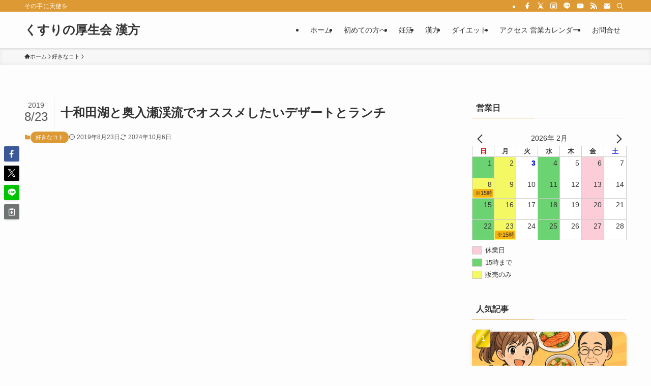

--- FILE ---
content_type: text/html; charset=UTF-8
request_url: https://kusurinokouseikai.com/%E5%8D%81%E5%92%8C%E7%94%B0%E6%B9%96%E3%81%A8%E5%A5%A5%E5%85%A5%E7%80%AC%E6%B8%93%E6%B5%81%E3%81%A7%E3%82%AA%E3%82%B9%E3%82%B9%E3%83%A1%E3%81%97%E3%81%9F%E3%81%84%E3%83%87%E3%82%B6%E3%83%BC%E3%83%88/
body_size: 156441
content:
<!DOCTYPE html>
<html lang="ja" data-loaded="false" data-scrolled="false" data-spmenu="closed">
<head>
<meta charset="utf-8">
<meta name="format-detection" content="telephone=no">
<meta http-equiv="X-UA-Compatible" content="IE=edge">
<meta name="viewport" content="width=device-width, viewport-fit=cover">
<title>十和田湖と奥入瀬渓流でオススメしたいデザートとランチ | くすりの厚生会 漢方</title>
<meta name='robots' content='max-image-preview:large' />
<link rel='dns-prefetch' href='//www.googletagmanager.com' />
<link rel="alternate" type="application/rss+xml" title="くすりの厚生会 漢方 &raquo; フィード" href="https://kusurinokouseikai.com/feed/" />
<link rel="alternate" type="application/rss+xml" title="くすりの厚生会 漢方 &raquo; コメントフィード" href="https://kusurinokouseikai.com/comments/feed/" />
<link rel="alternate" type="application/rss+xml" title="くすりの厚生会 漢方 &raquo; 十和田湖と奥入瀬渓流でオススメしたいデザートとランチ のコメントのフィード" href="https://kusurinokouseikai.com/%e5%8d%81%e5%92%8c%e7%94%b0%e6%b9%96%e3%81%a8%e5%a5%a5%e5%85%a5%e7%80%ac%e6%b8%93%e6%b5%81%e3%81%a7%e3%82%aa%e3%82%b9%e3%82%b9%e3%83%a1%e3%81%97%e3%81%9f%e3%81%84%e3%83%87%e3%82%b6%e3%83%bc%e3%83%88/feed/" />

<!-- SEO SIMPLE PACK 3.6.2 -->
<meta name="description" content="https://youtu.be/Lw9DrbpZ0Zk 十和田湖より奥入瀬渓流が人気 7月のイベントのため、5月27日に1人で十和田湖一周してきました。もちろん、愛車のコペン 😀おいら渓流は最高に気持ち良かったです。十和田湖周辺は、ほとん">
<link rel="canonical" href="https://kusurinokouseikai.com/%e5%8d%81%e5%92%8c%e7%94%b0%e6%b9%96%e3%81%a8%e5%a5%a5%e5%85%a5%e7%80%ac%e6%b8%93%e6%b5%81%e3%81%a7%e3%82%aa%e3%82%b9%e3%82%b9%e3%83%a1%e3%81%97%e3%81%9f%e3%81%84%e3%83%87%e3%82%b6%e3%83%bc%e3%83%88/">
<meta property="og:locale" content="ja_JP">
<meta property="og:type" content="article">
<meta property="og:image" content="https://kusurinokouseikai.com/wp/wp-content/uploads/2019/08/IMG_3530.jpeg">
<meta property="og:title" content="十和田湖と奥入瀬渓流でオススメしたいデザートとランチ | くすりの厚生会 漢方">
<meta property="og:description" content="https://youtu.be/Lw9DrbpZ0Zk 十和田湖より奥入瀬渓流が人気 7月のイベントのため、5月27日に1人で十和田湖一周してきました。もちろん、愛車のコペン 😀おいら渓流は最高に気持ち良かったです。十和田湖周辺は、ほとん">
<meta property="og:url" content="https://kusurinokouseikai.com/%e5%8d%81%e5%92%8c%e7%94%b0%e6%b9%96%e3%81%a8%e5%a5%a5%e5%85%a5%e7%80%ac%e6%b8%93%e6%b5%81%e3%81%a7%e3%82%aa%e3%82%b9%e3%82%b9%e3%83%a1%e3%81%97%e3%81%9f%e3%81%84%e3%83%87%e3%82%b6%e3%83%bc%e3%83%88/">
<meta property="og:site_name" content="くすりの厚生会 漢方">
<meta name="twitter:card" content="summary">
<!-- / SEO SIMPLE PACK -->

<style id='wp-img-auto-sizes-contain-inline-css' type='text/css'>
img:is([sizes=auto i],[sizes^="auto," i]){contain-intrinsic-size:3000px 1500px}
/*# sourceURL=wp-img-auto-sizes-contain-inline-css */
</style>
<style id='wp-block-library-inline-css' type='text/css'>
:root{--wp-block-synced-color:#7a00df;--wp-block-synced-color--rgb:122,0,223;--wp-bound-block-color:var(--wp-block-synced-color);--wp-editor-canvas-background:#ddd;--wp-admin-theme-color:#007cba;--wp-admin-theme-color--rgb:0,124,186;--wp-admin-theme-color-darker-10:#006ba1;--wp-admin-theme-color-darker-10--rgb:0,107,160.5;--wp-admin-theme-color-darker-20:#005a87;--wp-admin-theme-color-darker-20--rgb:0,90,135;--wp-admin-border-width-focus:2px}@media (min-resolution:192dpi){:root{--wp-admin-border-width-focus:1.5px}}.wp-element-button{cursor:pointer}:root .has-very-light-gray-background-color{background-color:#eee}:root .has-very-dark-gray-background-color{background-color:#313131}:root .has-very-light-gray-color{color:#eee}:root .has-very-dark-gray-color{color:#313131}:root .has-vivid-green-cyan-to-vivid-cyan-blue-gradient-background{background:linear-gradient(135deg,#00d084,#0693e3)}:root .has-purple-crush-gradient-background{background:linear-gradient(135deg,#34e2e4,#4721fb 50%,#ab1dfe)}:root .has-hazy-dawn-gradient-background{background:linear-gradient(135deg,#faaca8,#dad0ec)}:root .has-subdued-olive-gradient-background{background:linear-gradient(135deg,#fafae1,#67a671)}:root .has-atomic-cream-gradient-background{background:linear-gradient(135deg,#fdd79a,#004a59)}:root .has-nightshade-gradient-background{background:linear-gradient(135deg,#330968,#31cdcf)}:root .has-midnight-gradient-background{background:linear-gradient(135deg,#020381,#2874fc)}:root{--wp--preset--font-size--normal:16px;--wp--preset--font-size--huge:42px}.has-regular-font-size{font-size:1em}.has-larger-font-size{font-size:2.625em}.has-normal-font-size{font-size:var(--wp--preset--font-size--normal)}.has-huge-font-size{font-size:var(--wp--preset--font-size--huge)}.has-text-align-center{text-align:center}.has-text-align-left{text-align:left}.has-text-align-right{text-align:right}.has-fit-text{white-space:nowrap!important}#end-resizable-editor-section{display:none}.aligncenter{clear:both}.items-justified-left{justify-content:flex-start}.items-justified-center{justify-content:center}.items-justified-right{justify-content:flex-end}.items-justified-space-between{justify-content:space-between}.screen-reader-text{border:0;clip-path:inset(50%);height:1px;margin:-1px;overflow:hidden;padding:0;position:absolute;width:1px;word-wrap:normal!important}.screen-reader-text:focus{background-color:#ddd;clip-path:none;color:#444;display:block;font-size:1em;height:auto;left:5px;line-height:normal;padding:15px 23px 14px;text-decoration:none;top:5px;width:auto;z-index:100000}html :where(.has-border-color){border-style:solid}html :where([style*=border-top-color]){border-top-style:solid}html :where([style*=border-right-color]){border-right-style:solid}html :where([style*=border-bottom-color]){border-bottom-style:solid}html :where([style*=border-left-color]){border-left-style:solid}html :where([style*=border-width]){border-style:solid}html :where([style*=border-top-width]){border-top-style:solid}html :where([style*=border-right-width]){border-right-style:solid}html :where([style*=border-bottom-width]){border-bottom-style:solid}html :where([style*=border-left-width]){border-left-style:solid}html :where(img[class*=wp-image-]){height:auto;max-width:100%}:where(figure){margin:0 0 1em}html :where(.is-position-sticky){--wp-admin--admin-bar--position-offset:var(--wp-admin--admin-bar--height,0px)}@media screen and (max-width:600px){html :where(.is-position-sticky){--wp-admin--admin-bar--position-offset:0px}}

/*# sourceURL=wp-block-library-inline-css */
</style><style id='wp-block-heading-inline-css' type='text/css'>
h1:where(.wp-block-heading).has-background,h2:where(.wp-block-heading).has-background,h3:where(.wp-block-heading).has-background,h4:where(.wp-block-heading).has-background,h5:where(.wp-block-heading).has-background,h6:where(.wp-block-heading).has-background{padding:1.25em 2.375em}h1.has-text-align-left[style*=writing-mode]:where([style*=vertical-lr]),h1.has-text-align-right[style*=writing-mode]:where([style*=vertical-rl]),h2.has-text-align-left[style*=writing-mode]:where([style*=vertical-lr]),h2.has-text-align-right[style*=writing-mode]:where([style*=vertical-rl]),h3.has-text-align-left[style*=writing-mode]:where([style*=vertical-lr]),h3.has-text-align-right[style*=writing-mode]:where([style*=vertical-rl]),h4.has-text-align-left[style*=writing-mode]:where([style*=vertical-lr]),h4.has-text-align-right[style*=writing-mode]:where([style*=vertical-rl]),h5.has-text-align-left[style*=writing-mode]:where([style*=vertical-lr]),h5.has-text-align-right[style*=writing-mode]:where([style*=vertical-rl]),h6.has-text-align-left[style*=writing-mode]:where([style*=vertical-lr]),h6.has-text-align-right[style*=writing-mode]:where([style*=vertical-rl]){rotate:180deg}
/*# sourceURL=https://kusurinokouseikai.com/wp/wp-includes/blocks/heading/style.min.css */
</style>
<style id='wp-block-image-inline-css' type='text/css'>
.wp-block-image>a,.wp-block-image>figure>a{display:inline-block}.wp-block-image img{box-sizing:border-box;height:auto;max-width:100%;vertical-align:bottom}@media not (prefers-reduced-motion){.wp-block-image img.hide{visibility:hidden}.wp-block-image img.show{animation:show-content-image .4s}}.wp-block-image[style*=border-radius] img,.wp-block-image[style*=border-radius]>a{border-radius:inherit}.wp-block-image.has-custom-border img{box-sizing:border-box}.wp-block-image.aligncenter{text-align:center}.wp-block-image.alignfull>a,.wp-block-image.alignwide>a{width:100%}.wp-block-image.alignfull img,.wp-block-image.alignwide img{height:auto;width:100%}.wp-block-image .aligncenter,.wp-block-image .alignleft,.wp-block-image .alignright,.wp-block-image.aligncenter,.wp-block-image.alignleft,.wp-block-image.alignright{display:table}.wp-block-image .aligncenter>figcaption,.wp-block-image .alignleft>figcaption,.wp-block-image .alignright>figcaption,.wp-block-image.aligncenter>figcaption,.wp-block-image.alignleft>figcaption,.wp-block-image.alignright>figcaption{caption-side:bottom;display:table-caption}.wp-block-image .alignleft{float:left;margin:.5em 1em .5em 0}.wp-block-image .alignright{float:right;margin:.5em 0 .5em 1em}.wp-block-image .aligncenter{margin-left:auto;margin-right:auto}.wp-block-image :where(figcaption){margin-bottom:1em;margin-top:.5em}.wp-block-image.is-style-circle-mask img{border-radius:9999px}@supports ((-webkit-mask-image:none) or (mask-image:none)) or (-webkit-mask-image:none){.wp-block-image.is-style-circle-mask img{border-radius:0;-webkit-mask-image:url('data:image/svg+xml;utf8,<svg viewBox="0 0 100 100" xmlns="http://www.w3.org/2000/svg"><circle cx="50" cy="50" r="50"/></svg>');mask-image:url('data:image/svg+xml;utf8,<svg viewBox="0 0 100 100" xmlns="http://www.w3.org/2000/svg"><circle cx="50" cy="50" r="50"/></svg>');mask-mode:alpha;-webkit-mask-position:center;mask-position:center;-webkit-mask-repeat:no-repeat;mask-repeat:no-repeat;-webkit-mask-size:contain;mask-size:contain}}:root :where(.wp-block-image.is-style-rounded img,.wp-block-image .is-style-rounded img){border-radius:9999px}.wp-block-image figure{margin:0}.wp-lightbox-container{display:flex;flex-direction:column;position:relative}.wp-lightbox-container img{cursor:zoom-in}.wp-lightbox-container img:hover+button{opacity:1}.wp-lightbox-container button{align-items:center;backdrop-filter:blur(16px) saturate(180%);background-color:#5a5a5a40;border:none;border-radius:4px;cursor:zoom-in;display:flex;height:20px;justify-content:center;opacity:0;padding:0;position:absolute;right:16px;text-align:center;top:16px;width:20px;z-index:100}@media not (prefers-reduced-motion){.wp-lightbox-container button{transition:opacity .2s ease}}.wp-lightbox-container button:focus-visible{outline:3px auto #5a5a5a40;outline:3px auto -webkit-focus-ring-color;outline-offset:3px}.wp-lightbox-container button:hover{cursor:pointer;opacity:1}.wp-lightbox-container button:focus{opacity:1}.wp-lightbox-container button:focus,.wp-lightbox-container button:hover,.wp-lightbox-container button:not(:hover):not(:active):not(.has-background){background-color:#5a5a5a40;border:none}.wp-lightbox-overlay{box-sizing:border-box;cursor:zoom-out;height:100vh;left:0;overflow:hidden;position:fixed;top:0;visibility:hidden;width:100%;z-index:100000}.wp-lightbox-overlay .close-button{align-items:center;cursor:pointer;display:flex;justify-content:center;min-height:40px;min-width:40px;padding:0;position:absolute;right:calc(env(safe-area-inset-right) + 16px);top:calc(env(safe-area-inset-top) + 16px);z-index:5000000}.wp-lightbox-overlay .close-button:focus,.wp-lightbox-overlay .close-button:hover,.wp-lightbox-overlay .close-button:not(:hover):not(:active):not(.has-background){background:none;border:none}.wp-lightbox-overlay .lightbox-image-container{height:var(--wp--lightbox-container-height);left:50%;overflow:hidden;position:absolute;top:50%;transform:translate(-50%,-50%);transform-origin:top left;width:var(--wp--lightbox-container-width);z-index:9999999999}.wp-lightbox-overlay .wp-block-image{align-items:center;box-sizing:border-box;display:flex;height:100%;justify-content:center;margin:0;position:relative;transform-origin:0 0;width:100%;z-index:3000000}.wp-lightbox-overlay .wp-block-image img{height:var(--wp--lightbox-image-height);min-height:var(--wp--lightbox-image-height);min-width:var(--wp--lightbox-image-width);width:var(--wp--lightbox-image-width)}.wp-lightbox-overlay .wp-block-image figcaption{display:none}.wp-lightbox-overlay button{background:none;border:none}.wp-lightbox-overlay .scrim{background-color:#fff;height:100%;opacity:.9;position:absolute;width:100%;z-index:2000000}.wp-lightbox-overlay.active{visibility:visible}@media not (prefers-reduced-motion){.wp-lightbox-overlay.active{animation:turn-on-visibility .25s both}.wp-lightbox-overlay.active img{animation:turn-on-visibility .35s both}.wp-lightbox-overlay.show-closing-animation:not(.active){animation:turn-off-visibility .35s both}.wp-lightbox-overlay.show-closing-animation:not(.active) img{animation:turn-off-visibility .25s both}.wp-lightbox-overlay.zoom.active{animation:none;opacity:1;visibility:visible}.wp-lightbox-overlay.zoom.active .lightbox-image-container{animation:lightbox-zoom-in .4s}.wp-lightbox-overlay.zoom.active .lightbox-image-container img{animation:none}.wp-lightbox-overlay.zoom.active .scrim{animation:turn-on-visibility .4s forwards}.wp-lightbox-overlay.zoom.show-closing-animation:not(.active){animation:none}.wp-lightbox-overlay.zoom.show-closing-animation:not(.active) .lightbox-image-container{animation:lightbox-zoom-out .4s}.wp-lightbox-overlay.zoom.show-closing-animation:not(.active) .lightbox-image-container img{animation:none}.wp-lightbox-overlay.zoom.show-closing-animation:not(.active) .scrim{animation:turn-off-visibility .4s forwards}}@keyframes show-content-image{0%{visibility:hidden}99%{visibility:hidden}to{visibility:visible}}@keyframes turn-on-visibility{0%{opacity:0}to{opacity:1}}@keyframes turn-off-visibility{0%{opacity:1;visibility:visible}99%{opacity:0;visibility:visible}to{opacity:0;visibility:hidden}}@keyframes lightbox-zoom-in{0%{transform:translate(calc((-100vw + var(--wp--lightbox-scrollbar-width))/2 + var(--wp--lightbox-initial-left-position)),calc(-50vh + var(--wp--lightbox-initial-top-position))) scale(var(--wp--lightbox-scale))}to{transform:translate(-50%,-50%) scale(1)}}@keyframes lightbox-zoom-out{0%{transform:translate(-50%,-50%) scale(1);visibility:visible}99%{visibility:visible}to{transform:translate(calc((-100vw + var(--wp--lightbox-scrollbar-width))/2 + var(--wp--lightbox-initial-left-position)),calc(-50vh + var(--wp--lightbox-initial-top-position))) scale(var(--wp--lightbox-scale));visibility:hidden}}
/*# sourceURL=https://kusurinokouseikai.com/wp/wp-includes/blocks/image/style.min.css */
</style>
<style id='wp-block-embed-inline-css' type='text/css'>
.wp-block-embed.alignleft,.wp-block-embed.alignright,.wp-block[data-align=left]>[data-type="core/embed"],.wp-block[data-align=right]>[data-type="core/embed"]{max-width:360px;width:100%}.wp-block-embed.alignleft .wp-block-embed__wrapper,.wp-block-embed.alignright .wp-block-embed__wrapper,.wp-block[data-align=left]>[data-type="core/embed"] .wp-block-embed__wrapper,.wp-block[data-align=right]>[data-type="core/embed"] .wp-block-embed__wrapper{min-width:280px}.wp-block-cover .wp-block-embed{min-height:240px;min-width:320px}.wp-block-embed{overflow-wrap:break-word}.wp-block-embed :where(figcaption){margin-bottom:1em;margin-top:.5em}.wp-block-embed iframe{max-width:100%}.wp-block-embed__wrapper{position:relative}.wp-embed-responsive .wp-has-aspect-ratio .wp-block-embed__wrapper:before{content:"";display:block;padding-top:50%}.wp-embed-responsive .wp-has-aspect-ratio iframe{bottom:0;height:100%;left:0;position:absolute;right:0;top:0;width:100%}.wp-embed-responsive .wp-embed-aspect-21-9 .wp-block-embed__wrapper:before{padding-top:42.85%}.wp-embed-responsive .wp-embed-aspect-18-9 .wp-block-embed__wrapper:before{padding-top:50%}.wp-embed-responsive .wp-embed-aspect-16-9 .wp-block-embed__wrapper:before{padding-top:56.25%}.wp-embed-responsive .wp-embed-aspect-4-3 .wp-block-embed__wrapper:before{padding-top:75%}.wp-embed-responsive .wp-embed-aspect-1-1 .wp-block-embed__wrapper:before{padding-top:100%}.wp-embed-responsive .wp-embed-aspect-9-16 .wp-block-embed__wrapper:before{padding-top:177.77%}.wp-embed-responsive .wp-embed-aspect-1-2 .wp-block-embed__wrapper:before{padding-top:200%}
/*# sourceURL=https://kusurinokouseikai.com/wp/wp-includes/blocks/embed/style.min.css */
</style>
<style id='wp-block-paragraph-inline-css' type='text/css'>
.is-small-text{font-size:.875em}.is-regular-text{font-size:1em}.is-large-text{font-size:2.25em}.is-larger-text{font-size:3em}.has-drop-cap:not(:focus):first-letter{float:left;font-size:8.4em;font-style:normal;font-weight:100;line-height:.68;margin:.05em .1em 0 0;text-transform:uppercase}body.rtl .has-drop-cap:not(:focus):first-letter{float:none;margin-left:.1em}p.has-drop-cap.has-background{overflow:hidden}:root :where(p.has-background){padding:1.25em 2.375em}:where(p.has-text-color:not(.has-link-color)) a{color:inherit}p.has-text-align-left[style*="writing-mode:vertical-lr"],p.has-text-align-right[style*="writing-mode:vertical-rl"]{rotate:180deg}
/*# sourceURL=https://kusurinokouseikai.com/wp/wp-includes/blocks/paragraph/style.min.css */
</style>
<style id='global-styles-inline-css' type='text/css'>
:root{--wp--preset--aspect-ratio--square: 1;--wp--preset--aspect-ratio--4-3: 4/3;--wp--preset--aspect-ratio--3-4: 3/4;--wp--preset--aspect-ratio--3-2: 3/2;--wp--preset--aspect-ratio--2-3: 2/3;--wp--preset--aspect-ratio--16-9: 16/9;--wp--preset--aspect-ratio--9-16: 9/16;--wp--preset--color--black: #000;--wp--preset--color--cyan-bluish-gray: #abb8c3;--wp--preset--color--white: #fff;--wp--preset--color--pale-pink: #f78da7;--wp--preset--color--vivid-red: #cf2e2e;--wp--preset--color--luminous-vivid-orange: #ff6900;--wp--preset--color--luminous-vivid-amber: #fcb900;--wp--preset--color--light-green-cyan: #7bdcb5;--wp--preset--color--vivid-green-cyan: #00d084;--wp--preset--color--pale-cyan-blue: #8ed1fc;--wp--preset--color--vivid-cyan-blue: #0693e3;--wp--preset--color--vivid-purple: #9b51e0;--wp--preset--color--swl-main: var(--color_main);--wp--preset--color--swl-main-thin: var(--color_main_thin);--wp--preset--color--swl-gray: var(--color_gray);--wp--preset--color--swl-deep-01: var(--color_deep01);--wp--preset--color--swl-deep-02: var(--color_deep02);--wp--preset--color--swl-deep-03: var(--color_deep03);--wp--preset--color--swl-deep-04: var(--color_deep04);--wp--preset--color--swl-pale-01: var(--color_pale01);--wp--preset--color--swl-pale-02: var(--color_pale02);--wp--preset--color--swl-pale-03: var(--color_pale03);--wp--preset--color--swl-pale-04: var(--color_pale04);--wp--preset--gradient--vivid-cyan-blue-to-vivid-purple: linear-gradient(135deg,rgb(6,147,227) 0%,rgb(155,81,224) 100%);--wp--preset--gradient--light-green-cyan-to-vivid-green-cyan: linear-gradient(135deg,rgb(122,220,180) 0%,rgb(0,208,130) 100%);--wp--preset--gradient--luminous-vivid-amber-to-luminous-vivid-orange: linear-gradient(135deg,rgb(252,185,0) 0%,rgb(255,105,0) 100%);--wp--preset--gradient--luminous-vivid-orange-to-vivid-red: linear-gradient(135deg,rgb(255,105,0) 0%,rgb(207,46,46) 100%);--wp--preset--gradient--very-light-gray-to-cyan-bluish-gray: linear-gradient(135deg,rgb(238,238,238) 0%,rgb(169,184,195) 100%);--wp--preset--gradient--cool-to-warm-spectrum: linear-gradient(135deg,rgb(74,234,220) 0%,rgb(151,120,209) 20%,rgb(207,42,186) 40%,rgb(238,44,130) 60%,rgb(251,105,98) 80%,rgb(254,248,76) 100%);--wp--preset--gradient--blush-light-purple: linear-gradient(135deg,rgb(255,206,236) 0%,rgb(152,150,240) 100%);--wp--preset--gradient--blush-bordeaux: linear-gradient(135deg,rgb(254,205,165) 0%,rgb(254,45,45) 50%,rgb(107,0,62) 100%);--wp--preset--gradient--luminous-dusk: linear-gradient(135deg,rgb(255,203,112) 0%,rgb(199,81,192) 50%,rgb(65,88,208) 100%);--wp--preset--gradient--pale-ocean: linear-gradient(135deg,rgb(255,245,203) 0%,rgb(182,227,212) 50%,rgb(51,167,181) 100%);--wp--preset--gradient--electric-grass: linear-gradient(135deg,rgb(202,248,128) 0%,rgb(113,206,126) 100%);--wp--preset--gradient--midnight: linear-gradient(135deg,rgb(2,3,129) 0%,rgb(40,116,252) 100%);--wp--preset--font-size--small: 0.9em;--wp--preset--font-size--medium: 1.1em;--wp--preset--font-size--large: 1.25em;--wp--preset--font-size--x-large: 42px;--wp--preset--font-size--xs: 0.75em;--wp--preset--font-size--huge: 1.6em;--wp--preset--spacing--20: 0.44rem;--wp--preset--spacing--30: 0.67rem;--wp--preset--spacing--40: 1rem;--wp--preset--spacing--50: 1.5rem;--wp--preset--spacing--60: 2.25rem;--wp--preset--spacing--70: 3.38rem;--wp--preset--spacing--80: 5.06rem;--wp--preset--shadow--natural: 6px 6px 9px rgba(0, 0, 0, 0.2);--wp--preset--shadow--deep: 12px 12px 50px rgba(0, 0, 0, 0.4);--wp--preset--shadow--sharp: 6px 6px 0px rgba(0, 0, 0, 0.2);--wp--preset--shadow--outlined: 6px 6px 0px -3px rgb(255, 255, 255), 6px 6px rgb(0, 0, 0);--wp--preset--shadow--crisp: 6px 6px 0px rgb(0, 0, 0);}:where(.is-layout-flex){gap: 0.5em;}:where(.is-layout-grid){gap: 0.5em;}body .is-layout-flex{display: flex;}.is-layout-flex{flex-wrap: wrap;align-items: center;}.is-layout-flex > :is(*, div){margin: 0;}body .is-layout-grid{display: grid;}.is-layout-grid > :is(*, div){margin: 0;}:where(.wp-block-columns.is-layout-flex){gap: 2em;}:where(.wp-block-columns.is-layout-grid){gap: 2em;}:where(.wp-block-post-template.is-layout-flex){gap: 1.25em;}:where(.wp-block-post-template.is-layout-grid){gap: 1.25em;}.has-black-color{color: var(--wp--preset--color--black) !important;}.has-cyan-bluish-gray-color{color: var(--wp--preset--color--cyan-bluish-gray) !important;}.has-white-color{color: var(--wp--preset--color--white) !important;}.has-pale-pink-color{color: var(--wp--preset--color--pale-pink) !important;}.has-vivid-red-color{color: var(--wp--preset--color--vivid-red) !important;}.has-luminous-vivid-orange-color{color: var(--wp--preset--color--luminous-vivid-orange) !important;}.has-luminous-vivid-amber-color{color: var(--wp--preset--color--luminous-vivid-amber) !important;}.has-light-green-cyan-color{color: var(--wp--preset--color--light-green-cyan) !important;}.has-vivid-green-cyan-color{color: var(--wp--preset--color--vivid-green-cyan) !important;}.has-pale-cyan-blue-color{color: var(--wp--preset--color--pale-cyan-blue) !important;}.has-vivid-cyan-blue-color{color: var(--wp--preset--color--vivid-cyan-blue) !important;}.has-vivid-purple-color{color: var(--wp--preset--color--vivid-purple) !important;}.has-black-background-color{background-color: var(--wp--preset--color--black) !important;}.has-cyan-bluish-gray-background-color{background-color: var(--wp--preset--color--cyan-bluish-gray) !important;}.has-white-background-color{background-color: var(--wp--preset--color--white) !important;}.has-pale-pink-background-color{background-color: var(--wp--preset--color--pale-pink) !important;}.has-vivid-red-background-color{background-color: var(--wp--preset--color--vivid-red) !important;}.has-luminous-vivid-orange-background-color{background-color: var(--wp--preset--color--luminous-vivid-orange) !important;}.has-luminous-vivid-amber-background-color{background-color: var(--wp--preset--color--luminous-vivid-amber) !important;}.has-light-green-cyan-background-color{background-color: var(--wp--preset--color--light-green-cyan) !important;}.has-vivid-green-cyan-background-color{background-color: var(--wp--preset--color--vivid-green-cyan) !important;}.has-pale-cyan-blue-background-color{background-color: var(--wp--preset--color--pale-cyan-blue) !important;}.has-vivid-cyan-blue-background-color{background-color: var(--wp--preset--color--vivid-cyan-blue) !important;}.has-vivid-purple-background-color{background-color: var(--wp--preset--color--vivid-purple) !important;}.has-black-border-color{border-color: var(--wp--preset--color--black) !important;}.has-cyan-bluish-gray-border-color{border-color: var(--wp--preset--color--cyan-bluish-gray) !important;}.has-white-border-color{border-color: var(--wp--preset--color--white) !important;}.has-pale-pink-border-color{border-color: var(--wp--preset--color--pale-pink) !important;}.has-vivid-red-border-color{border-color: var(--wp--preset--color--vivid-red) !important;}.has-luminous-vivid-orange-border-color{border-color: var(--wp--preset--color--luminous-vivid-orange) !important;}.has-luminous-vivid-amber-border-color{border-color: var(--wp--preset--color--luminous-vivid-amber) !important;}.has-light-green-cyan-border-color{border-color: var(--wp--preset--color--light-green-cyan) !important;}.has-vivid-green-cyan-border-color{border-color: var(--wp--preset--color--vivid-green-cyan) !important;}.has-pale-cyan-blue-border-color{border-color: var(--wp--preset--color--pale-cyan-blue) !important;}.has-vivid-cyan-blue-border-color{border-color: var(--wp--preset--color--vivid-cyan-blue) !important;}.has-vivid-purple-border-color{border-color: var(--wp--preset--color--vivid-purple) !important;}.has-vivid-cyan-blue-to-vivid-purple-gradient-background{background: var(--wp--preset--gradient--vivid-cyan-blue-to-vivid-purple) !important;}.has-light-green-cyan-to-vivid-green-cyan-gradient-background{background: var(--wp--preset--gradient--light-green-cyan-to-vivid-green-cyan) !important;}.has-luminous-vivid-amber-to-luminous-vivid-orange-gradient-background{background: var(--wp--preset--gradient--luminous-vivid-amber-to-luminous-vivid-orange) !important;}.has-luminous-vivid-orange-to-vivid-red-gradient-background{background: var(--wp--preset--gradient--luminous-vivid-orange-to-vivid-red) !important;}.has-very-light-gray-to-cyan-bluish-gray-gradient-background{background: var(--wp--preset--gradient--very-light-gray-to-cyan-bluish-gray) !important;}.has-cool-to-warm-spectrum-gradient-background{background: var(--wp--preset--gradient--cool-to-warm-spectrum) !important;}.has-blush-light-purple-gradient-background{background: var(--wp--preset--gradient--blush-light-purple) !important;}.has-blush-bordeaux-gradient-background{background: var(--wp--preset--gradient--blush-bordeaux) !important;}.has-luminous-dusk-gradient-background{background: var(--wp--preset--gradient--luminous-dusk) !important;}.has-pale-ocean-gradient-background{background: var(--wp--preset--gradient--pale-ocean) !important;}.has-electric-grass-gradient-background{background: var(--wp--preset--gradient--electric-grass) !important;}.has-midnight-gradient-background{background: var(--wp--preset--gradient--midnight) !important;}.has-small-font-size{font-size: var(--wp--preset--font-size--small) !important;}.has-medium-font-size{font-size: var(--wp--preset--font-size--medium) !important;}.has-large-font-size{font-size: var(--wp--preset--font-size--large) !important;}.has-x-large-font-size{font-size: var(--wp--preset--font-size--x-large) !important;}
/*# sourceURL=global-styles-inline-css */
</style>

<link rel='stylesheet' id='swell-icons-css' href='https://kusurinokouseikai.com/wp/wp-content/themes/swell/build/css/swell-icons.css?ver=2.16.0' type='text/css' media='all' />
<link rel='stylesheet' id='main_style-css' href='https://kusurinokouseikai.com/wp/wp-content/themes/swell/build/css/main.css?ver=2.16.0' type='text/css' media='all' />
<link rel='stylesheet' id='swell_blocks-css' href='https://kusurinokouseikai.com/wp/wp-content/themes/swell/build/css/blocks.css?ver=2.16.0' type='text/css' media='all' />
<style id='swell_custom-inline-css' type='text/css'>
:root{--swl-fz--content:4vw;--swl-font_family:"游ゴシック体", "Yu Gothic", YuGothic, "Hiragino Kaku Gothic ProN", "Hiragino Sans", Meiryo, sans-serif;--swl-font_weight:500;--color_main:#dd9933;--color_text:#333;--color_link:#1176d4;--color_htag:#dd9933;--color_bg:#fdfdfd;--color_gradient1:#d8ffff;--color_gradient2:#87e7ff;--color_main_thin:rgba(255, 191, 64, 0.05 );--color_main_dark:rgba(166, 115, 38, 1 );--color_list_check:#dd9933;--color_list_num:#dd9933;--color_list_good:#86dd7b;--color_list_triangle:#f4e03a;--color_list_bad:#f36060;--color_faq_q:#d55656;--color_faq_a:#6599b7;--color_icon_good:#3cd250;--color_icon_good_bg:#ecffe9;--color_icon_bad:#4b73eb;--color_icon_bad_bg:#eafaff;--color_icon_info:#f578b4;--color_icon_info_bg:#fff0fa;--color_icon_announce:#ffa537;--color_icon_announce_bg:#fff5f0;--color_icon_pen:#7a7a7a;--color_icon_pen_bg:#f7f7f7;--color_icon_book:#787364;--color_icon_book_bg:#f8f6ef;--color_icon_point:#ffa639;--color_icon_check:#86d67c;--color_icon_batsu:#f36060;--color_icon_hatena:#5295cc;--color_icon_caution:#f7da38;--color_icon_memo:#84878a;--color_deep01:#e44141;--color_deep02:#3d79d5;--color_deep03:#63a84d;--color_deep04:#f09f4d;--color_pale01:#fff2f0;--color_pale02:#f3f8fd;--color_pale03:#f1f9ee;--color_pale04:#fdf9ee;--color_mark_blue:#b7e3ff;--color_mark_green:#bdf9c3;--color_mark_yellow:#fcf69f;--color_mark_orange:#ffddbc;--border01:solid 1px var(--color_main);--border02:double 4px var(--color_main);--border03:dashed 2px var(--color_border);--border04:solid 4px var(--color_gray);--card_posts_thumb_ratio:56.25%;--list_posts_thumb_ratio:61.805%;--big_posts_thumb_ratio:56.25%;--thumb_posts_thumb_ratio:61.805%;--blogcard_thumb_ratio:56.25%;--color_header_bg:#fdfdfd;--color_header_text:#333;--color_footer_bg:#fdfdfd;--color_footer_text:#333;--container_size:1200px;--article_size:900px;--logo_size_sp:48px;--logo_size_pc:40px;--logo_size_pcfix:32px;}.swl-cell-bg[data-icon="doubleCircle"]{--cell-icon-color:#ffc977}.swl-cell-bg[data-icon="circle"]{--cell-icon-color:#94e29c}.swl-cell-bg[data-icon="triangle"]{--cell-icon-color:#eeda2f}.swl-cell-bg[data-icon="close"]{--cell-icon-color:#ec9191}.swl-cell-bg[data-icon="hatena"]{--cell-icon-color:#93c9da}.swl-cell-bg[data-icon="check"]{--cell-icon-color:#94e29c}.swl-cell-bg[data-icon="line"]{--cell-icon-color:#9b9b9b}.cap_box[data-colset="col1"]{--capbox-color:#f59b5f;--capbox-color--bg:#fff8eb}.cap_box[data-colset="col2"]{--capbox-color:#5fb9f5;--capbox-color--bg:#edf5ff}.cap_box[data-colset="col3"]{--capbox-color:#2fcd90;--capbox-color--bg:#eafaf2}.red_{--the-btn-color:#f74a4a;--the-btn-color2:#ffbc49;--the-solid-shadow: rgba(185, 56, 56, 1 )}.blue_{--the-btn-color:#338df4;--the-btn-color2:#35eaff;--the-solid-shadow: rgba(38, 106, 183, 1 )}.green_{--the-btn-color:#62d847;--the-btn-color2:#7bf7bd;--the-solid-shadow: rgba(74, 162, 53, 1 )}.is-style-btn_normal{--the-btn-radius:80px}.is-style-btn_solid{--the-btn-radius:80px}.is-style-btn_shiny{--the-btn-radius:80px}.is-style-btn_line{--the-btn-radius:80px}.post_content blockquote{padding:1.5em 2em 1.5em 3em}.post_content blockquote::before{content:"";display:block;width:5px;height:calc(100% - 3em);top:1.5em;left:1.5em;border-left:solid 1px rgba(180,180,180,.75);border-right:solid 1px rgba(180,180,180,.75);}.mark_blue{background:-webkit-linear-gradient(transparent 64%,var(--color_mark_blue) 0%);background:linear-gradient(transparent 64%,var(--color_mark_blue) 0%)}.mark_green{background:-webkit-linear-gradient(transparent 64%,var(--color_mark_green) 0%);background:linear-gradient(transparent 64%,var(--color_mark_green) 0%)}.mark_yellow{background:-webkit-linear-gradient(transparent 64%,var(--color_mark_yellow) 0%);background:linear-gradient(transparent 64%,var(--color_mark_yellow) 0%)}.mark_orange{background:-webkit-linear-gradient(transparent 64%,var(--color_mark_orange) 0%);background:linear-gradient(transparent 64%,var(--color_mark_orange) 0%)}[class*="is-style-icon_"]{color:#333;border-width:0}[class*="is-style-big_icon_"]{border-width:2px;border-style:solid}[data-col="gray"] .c-balloon__text{background:#f7f7f7;border-color:#ccc}[data-col="gray"] .c-balloon__before{border-right-color:#f7f7f7}[data-col="green"] .c-balloon__text{background:#d1f8c2;border-color:#9ddd93}[data-col="green"] .c-balloon__before{border-right-color:#d1f8c2}[data-col="blue"] .c-balloon__text{background:#e2f6ff;border-color:#93d2f0}[data-col="blue"] .c-balloon__before{border-right-color:#e2f6ff}[data-col="red"] .c-balloon__text{background:#ffebeb;border-color:#f48789}[data-col="red"] .c-balloon__before{border-right-color:#ffebeb}[data-col="yellow"] .c-balloon__text{background:#f9f7d2;border-color:#fbe593}[data-col="yellow"] .c-balloon__before{border-right-color:#f9f7d2}.-type-list2 .p-postList__body::after,.-type-big .p-postList__body::after{content: "READ MORE »";}.c-postThumb__cat{background-color:#dd9933;color:#fff;background-image: repeating-linear-gradient(-45deg,rgba(255,255,255,.1),rgba(255,255,255,.1) 6px,transparent 6px,transparent 12px)}.post_content h2:where(:not([class^="swell-block-"]):not(.faq_q):not(.p-postList__title)){background:var(--color_htag);padding:.75em 1em;color:#fff}.post_content h2:where(:not([class^="swell-block-"]):not(.faq_q):not(.p-postList__title))::before{position:absolute;display:block;pointer-events:none;content:"";top:-4px;left:0;width:100%;height:calc(100% + 4px);box-sizing:content-box;border-top:solid 2px var(--color_htag);border-bottom:solid 2px var(--color_htag)}.post_content h3:where(:not([class^="swell-block-"]):not(.faq_q):not(.p-postList__title)){padding:0 .5em .5em}.post_content h3:where(:not([class^="swell-block-"]):not(.faq_q):not(.p-postList__title))::before{content:"";width:100%;height:2px;background: repeating-linear-gradient(90deg, var(--color_htag) 0%, var(--color_htag) 29.3%, rgba(150,150,150,.2) 29.3%, rgba(150,150,150,.2) 100%)}.post_content h4:where(:not([class^="swell-block-"]):not(.faq_q):not(.p-postList__title)){padding:0 0 0 16px;border-left:solid 2px var(--color_htag)}.l-header{box-shadow: 0 1px 4px rgba(0,0,0,.12)}.l-header__bar{color:#fff;background:var(--color_main)}.l-header__menuBtn{order:1}.l-header__customBtn{order:3}.c-gnav a::after{background:var(--color_main);width:100%;height:2px;transform:scaleX(0)}.p-spHeadMenu .menu-item.-current{border-bottom-color:var(--color_main)}.c-gnav > li:hover > a::after,.c-gnav > .-current > a::after{transform: scaleX(1)}.c-gnav .sub-menu{color:#333;background:#fff}.l-fixHeader::before{opacity:1}#pagetop{border-radius:50%}.c-widget__title.-spmenu{padding:.5em .75em;border-radius:var(--swl-radius--2, 0px);background:var(--color_main);color:#fff;}.c-widget__title.-footer{padding:.5em}.c-widget__title.-footer::before{content:"";bottom:0;left:0;width:40%;z-index:1;background:var(--color_main)}.c-widget__title.-footer::after{content:"";bottom:0;left:0;width:100%;background:var(--color_border)}.c-secTitle{border-left:solid 2px var(--color_main);padding:0em .75em}.p-spMenu{color:#333}.p-spMenu__inner::before{background:#fdfdfd;opacity:1}.p-spMenu__overlay{background:#000;opacity:0.6}[class*="page-numbers"]{color:#fff;background-color:#dedede}a{text-decoration: none}.l-topTitleArea.c-filterLayer::before{background-color:#000;opacity:0.2;content:""}@media screen and (min-width: 960px){:root{}}@media screen and (max-width: 959px){:root{}.l-header__logo{order:2;text-align:center}}@media screen and (min-width: 600px){:root{--swl-fz--content:16px;}}@media screen and (max-width: 599px){:root{}}@media (min-width: 1108px) {.alignwide{left:-100px;width:calc(100% + 200px);}}@media (max-width: 1108px) {.-sidebar-off .swell-block-fullWide__inner.l-container .alignwide{left:0px;width:100%;}}.l-fixHeader .l-fixHeader__gnav{order:0}[data-scrolled=true] .l-fixHeader[data-ready]{opacity:1;-webkit-transform:translateY(0)!important;transform:translateY(0)!important;visibility:visible}.-body-solid .l-fixHeader{box-shadow:0 2px 4px var(--swl-color_shadow)}.l-fixHeader__inner{align-items:stretch;color:var(--color_header_text);display:flex;padding-bottom:0;padding-top:0;position:relative;z-index:1}.l-fixHeader__logo{align-items:center;display:flex;line-height:1;margin-right:24px;order:0;padding:16px 0}.is-style-btn_normal a,.is-style-btn_shiny a{box-shadow:var(--swl-btn_shadow)}.c-shareBtns__btn,.is-style-balloon>.c-tabList .c-tabList__button,.p-snsCta,[class*=page-numbers]{box-shadow:var(--swl-box_shadow)}.p-articleThumb__img,.p-articleThumb__youtube{box-shadow:var(--swl-img_shadow)}.p-pickupBanners__item .c-bannerLink,.p-postList__thumb{box-shadow:0 2px 8px rgba(0,0,0,.1),0 4px 4px -4px rgba(0,0,0,.1)}.p-postList.-w-ranking li:before{background-image:repeating-linear-gradient(-45deg,hsla(0,0%,100%,.1),hsla(0,0%,100%,.1) 6px,transparent 0,transparent 12px);box-shadow:1px 1px 4px rgba(0,0,0,.2)}:root{--swl-radius--2:2px;--swl-radius--4:4px;--swl-radius--8:8px}.c-categoryList__link,.c-tagList__link,.tag-cloud-link{border-radius:16px;padding:6px 10px}.-related .p-postList__thumb,.is-style-bg_gray,.is-style-bg_main,.is-style-bg_main_thin,.is-style-bg_stripe,.is-style-border_dg,.is-style-border_dm,.is-style-border_sg,.is-style-border_sm,.is-style-dent_box,.is-style-note_box,.is-style-stitch,[class*=is-style-big_icon_],input[type=number],input[type=text],textarea{border-radius:4px}.-ps-style-img .p-postList__link,.-type-thumb .p-postList__link,.p-postList__thumb{border-radius:12px;overflow:hidden;z-index:0}.c-widget .-type-list.-w-ranking .p-postList__item:before{border-radius:16px;left:2px;top:2px}.c-widget .-type-card.-w-ranking .p-postList__item:before{border-radius:0 0 4px 4px}.c-postThumb__cat{border-radius:16px;margin:.5em;padding:0 8px}.cap_box_ttl{border-radius:2px 2px 0 0}.cap_box_content{border-radius:0 0 2px 2px}.cap_box.is-style-small_ttl .cap_box_content{border-radius:0 2px 2px 2px}.cap_box.is-style-inner .cap_box_content,.cap_box.is-style-onborder_ttl .cap_box_content,.cap_box.is-style-onborder_ttl2 .cap_box_content,.cap_box.is-style-onborder_ttl2 .cap_box_ttl,.cap_box.is-style-shadow{border-radius:2px}.is-style-more_btn a,.p-postList__body:after,.submit{border-radius:40px}@media (min-width:960px){#sidebar .-type-list .p-postList__thumb{border-radius:8px}}@media not all and (min-width:960px){.-ps-style-img .p-postList__link,.-type-thumb .p-postList__link,.p-postList__thumb{border-radius:8px}}.l-header__bar{position:relative;width:100%}.l-header__bar .c-catchphrase{color:inherit;font-size:12px;letter-spacing:var(--swl-letter_spacing,.2px);line-height:14px;margin-right:auto;overflow:hidden;padding:4px 0;white-space:nowrap;width:50%}.l-header__bar .c-iconList .c-iconList__link{margin:0;padding:4px 6px}.l-header__barInner{align-items:center;display:flex;justify-content:flex-end}.p-spHeadMenu{text-align:center}.p-spHeadMenu .sub-menu{display:none}.p-spHeadMenu .menu-item{-webkit-backface-visibility:hidden;backface-visibility:hidden;border-bottom:2px solid transparent;flex-shrink:0;font-size:12px;height:36px;padding:0;width:auto}.p-spHeadMenu .menu-item.-current{border-bottom-color:currentcolor}.p-spHeadMenu a{display:block;line-height:36px;padding:0 12px;text-decoration:none}.l-header__spNav.swiper:not(.swiper-initialized) .p-spHeadMenu{visibility:hidden}.l-header__spNav a{color:var(--color_header_text)}.l-header__spNav[data-loop="0"] .p-spHeadMenu{display:flex;overflow-x:auto}.l-header__spNav[data-loop="0"] .menu-item:first-child{margin-left:auto}.l-header__spNav[data-loop="0"] .menu-item:last-child{margin-right:auto}@media (min-width:960px){.l-header__spNav{display:none}}@media (min-width:960px){.-series .l-header__inner{align-items:stretch;display:flex}.-series .l-header__logo{align-items:center;display:flex;flex-wrap:wrap;margin-right:24px;padding:16px 0}.-series .l-header__logo .c-catchphrase{font-size:13px;padding:4px 0}.-series .c-headLogo{margin-right:16px}.-series-right .l-header__inner{justify-content:space-between}.-series-right .c-gnavWrap{margin-left:auto}.-series-right .w-header{margin-left:12px}.-series-left .w-header{margin-left:auto}}@media (min-width:960px) and (min-width:600px){.-series .c-headLogo{max-width:400px}}.c-gnav .sub-menu a:before,.c-listMenu a:before{-webkit-font-smoothing:antialiased;-moz-osx-font-smoothing:grayscale;font-family:icomoon!important;font-style:normal;font-variant:normal;font-weight:400;line-height:1;text-transform:none}.c-submenuToggleBtn{display:none}.c-listMenu a{padding:.75em 1em .75em 1.5em;transition:padding .25s}.c-listMenu a:hover{padding-left:1.75em;padding-right:.75em}.c-gnav .sub-menu a:before,.c-listMenu a:before{color:inherit;content:"\e921";display:inline-block;left:2px;position:absolute;top:50%;-webkit-transform:translateY(-50%);transform:translateY(-50%);vertical-align:middle}.widget_categories>ul>.cat-item>a,.wp-block-categories-list>li>a{padding-left:1.75em}.c-listMenu .children,.c-listMenu .sub-menu{margin:0}.c-listMenu .children a,.c-listMenu .sub-menu a{font-size:.9em;padding-left:2.5em}.c-listMenu .children a:before,.c-listMenu .sub-menu a:before{left:1em}.c-listMenu .children a:hover,.c-listMenu .sub-menu a:hover{padding-left:2.75em}.c-listMenu .children ul a,.c-listMenu .sub-menu ul a{padding-left:3.25em}.c-listMenu .children ul a:before,.c-listMenu .sub-menu ul a:before{left:1.75em}.c-listMenu .children ul a:hover,.c-listMenu .sub-menu ul a:hover{padding-left:3.5em}.c-gnav li:hover>.sub-menu{opacity:1;visibility:visible}.c-gnav .sub-menu:before{background:inherit;content:"";height:100%;left:0;position:absolute;top:0;width:100%;z-index:0}.c-gnav .sub-menu .sub-menu{left:100%;top:0;z-index:-1}.c-gnav .sub-menu a{padding-left:2em}.c-gnav .sub-menu a:before{left:.5em}.c-gnav .sub-menu a:hover .ttl{left:4px}:root{--color_content_bg:var(--color_bg);}.c-widget__title.-side{padding:.5em}.c-widget__title.-side::before{content:"";bottom:0;left:0;width:40%;z-index:1;background:var(--color_main)}.c-widget__title.-side::after{content:"";bottom:0;left:0;width:100%;background:var(--color_border)}.c-shareBtns__item:not(:last-child){margin-right:4px}.c-shareBtns__btn{padding:8px 0}@media screen and (min-width: 960px){:root{}}@media screen and (max-width: 959px){:root{}}@media screen and (min-width: 600px){:root{}}@media screen and (max-width: 599px){:root{}}.swell-block-fullWide__inner.l-container{--swl-fw_inner_pad:var(--swl-pad_container,0px)}@media (min-width:960px){.-sidebar-on .l-content .alignfull,.-sidebar-on .l-content .alignwide{left:-16px;width:calc(100% + 32px)}.swell-block-fullWide__inner.l-article{--swl-fw_inner_pad:var(--swl-pad_post_content,0px)}.-sidebar-on .swell-block-fullWide__inner .alignwide{left:0;width:100%}.-sidebar-on .swell-block-fullWide__inner .alignfull{left:calc(0px - var(--swl-fw_inner_pad, 0))!important;margin-left:0!important;margin-right:0!important;width:calc(100% + var(--swl-fw_inner_pad, 0)*2)!important}}.p-relatedPosts .p-postList__item{margin-bottom:1.5em}.p-relatedPosts .p-postList__times,.p-relatedPosts .p-postList__times>:last-child{margin-right:0}@media (min-width:600px){.p-relatedPosts .p-postList__item{width:33.33333%}}@media screen and (min-width:600px) and (max-width:1239px){.p-relatedPosts .p-postList__item:nth-child(7),.p-relatedPosts .p-postList__item:nth-child(8){display:none}}@media screen and (min-width:1240px){.p-relatedPosts .p-postList__item{width:25%}}.-index-off .p-toc,.swell-toc-placeholder:empty{display:none}.p-toc.-modal{height:100%;margin:0;overflow-y:auto;padding:0}#main_content .p-toc{border-radius:var(--swl-radius--2,0);margin:4em auto;max-width:800px}#sidebar .p-toc{margin-top:-.5em}.p-toc .__pn:before{content:none!important;counter-increment:none}.p-toc .__prev{margin:0 0 1em}.p-toc .__next{margin:1em 0 0}.p-toc.is-omitted:not([data-omit=ct]) [data-level="2"] .p-toc__childList{height:0;margin-bottom:-.5em;visibility:hidden}.p-toc.is-omitted:not([data-omit=nest]){position:relative}.p-toc.is-omitted:not([data-omit=nest]):before{background:linear-gradient(hsla(0,0%,100%,0),var(--color_bg));bottom:5em;content:"";height:4em;left:0;opacity:.75;pointer-events:none;position:absolute;width:100%;z-index:1}.p-toc.is-omitted:not([data-omit=nest]):after{background:var(--color_bg);bottom:0;content:"";height:5em;left:0;opacity:.75;position:absolute;width:100%;z-index:1}.p-toc.is-omitted:not([data-omit=nest]) .__next,.p-toc.is-omitted:not([data-omit=nest]) [data-omit="1"]{display:none}.p-toc .p-toc__expandBtn{background-color:#f7f7f7;border:rgba(0,0,0,.2);border-radius:5em;box-shadow:0 0 0 1px #bbb;color:#333;display:block;font-size:14px;line-height:1.5;margin:.75em auto 0;min-width:6em;padding:.5em 1em;position:relative;transition:box-shadow .25s;z-index:2}.p-toc[data-omit=nest] .p-toc__expandBtn{display:inline-block;font-size:13px;margin:0 0 0 1.25em;padding:.5em .75em}.p-toc:not([data-omit=nest]) .p-toc__expandBtn:after,.p-toc:not([data-omit=nest]) .p-toc__expandBtn:before{border-top-color:inherit;border-top-style:dotted;border-top-width:3px;content:"";display:block;height:1px;position:absolute;top:calc(50% - 1px);transition:border-color .25s;width:100%;width:22px}.p-toc:not([data-omit=nest]) .p-toc__expandBtn:before{right:calc(100% + 1em)}.p-toc:not([data-omit=nest]) .p-toc__expandBtn:after{left:calc(100% + 1em)}.p-toc.is-expanded .p-toc__expandBtn{border-color:transparent}.p-toc__ttl{display:block;font-size:1.2em;line-height:1;position:relative;text-align:center}.p-toc__ttl:before{content:"\e918";display:inline-block;font-family:icomoon;margin-right:.5em;padding-bottom:2px;vertical-align:middle}#index_modal .p-toc__ttl{margin-bottom:.5em}.p-toc__list li{line-height:1.6}.p-toc__list>li+li{margin-top:.5em}.p-toc__list .p-toc__childList{padding-left:.5em}.p-toc__list [data-level="3"]{font-size:.9em}.p-toc__list .mininote{display:none}.post_content .p-toc__list{padding-left:0}#sidebar .p-toc__list{margin-bottom:0}#sidebar .p-toc__list .p-toc__childList{padding-left:0}.p-toc__link{color:inherit;font-size:inherit;text-decoration:none}.p-toc__link:hover{opacity:.8}.p-toc.-double{background:var(--color_gray);background:linear-gradient(-45deg,transparent 25%,var(--color_gray) 25%,var(--color_gray) 50%,transparent 50%,transparent 75%,var(--color_gray) 75%,var(--color_gray));background-clip:padding-box;background-size:4px 4px;border-bottom:4px double var(--color_border);border-top:4px double var(--color_border);padding:1.5em 1em 1em}.p-toc.-double .p-toc__ttl{margin-bottom:.75em}@media (min-width:960px){#main_content .p-toc{width:92%}}@media (hover:hover){.p-toc .p-toc__expandBtn:hover{border-color:transparent;box-shadow:0 0 0 2px currentcolor}}@media (min-width:600px){.p-toc.-double{padding:2em}}.p-pnLinks{align-items:stretch;display:flex;justify-content:space-between;margin:2em 0}.p-pnLinks__item{font-size:3vw;position:relative;width:49%}.p-pnLinks__item:before{content:"";display:block;height:.5em;pointer-events:none;position:absolute;top:50%;width:.5em;z-index:1}.p-pnLinks__item.-prev:before{border-bottom:1px solid;border-left:1px solid;left:.35em;-webkit-transform:rotate(45deg) translateY(-50%);transform:rotate(45deg) translateY(-50%)}.p-pnLinks__item.-prev .p-pnLinks__thumb{margin-right:8px}.p-pnLinks__item.-next .p-pnLinks__link{justify-content:flex-end}.p-pnLinks__item.-next:before{border-bottom:1px solid;border-right:1px solid;right:.35em;-webkit-transform:rotate(-45deg) translateY(-50%);transform:rotate(-45deg) translateY(-50%)}.p-pnLinks__item.-next .p-pnLinks__thumb{margin-left:8px;order:2}.p-pnLinks__item.-next:first-child{margin-left:auto}.p-pnLinks__link{align-items:center;border-radius:var(--swl-radius--2,0);color:inherit;display:flex;height:100%;line-height:1.4;min-height:4em;padding:.6em 1em .5em;position:relative;text-decoration:none;transition:box-shadow .25s;width:100%}.p-pnLinks__thumb{border-radius:var(--swl-radius--4,0);height:32px;-o-object-fit:cover;object-fit:cover;width:48px}.p-pnLinks .-prev .p-pnLinks__link{border-left:1.25em solid var(--color_main)}.p-pnLinks .-prev:before{color:#fff}.p-pnLinks .-next .p-pnLinks__link{border-right:1.25em solid var(--color_main)}.p-pnLinks .-next:before{color:#fff}@media not all and (min-width:960px){.p-pnLinks.-thumb-on{display:block}.p-pnLinks.-thumb-on .p-pnLinks__item{width:100%}}@media (min-width:600px){.p-pnLinks__item{font-size:13px}.p-pnLinks__thumb{height:48px;width:72px}.p-pnLinks__title{transition:-webkit-transform .25s;transition:transform .25s;transition:transform .25s,-webkit-transform .25s}.-prev>.p-pnLinks__link:hover .p-pnLinks__title{-webkit-transform:translateX(4px);transform:translateX(4px)}.-next>.p-pnLinks__link:hover .p-pnLinks__title{-webkit-transform:translateX(-4px);transform:translateX(-4px)}.p-pnLinks .-prev .p-pnLinks__link:hover{box-shadow:1px 1px 2px var(--swl-color_shadow)}.p-pnLinks .-next .p-pnLinks__link:hover{box-shadow:-1px 1px 2px var(--swl-color_shadow)}}
/*# sourceURL=swell_custom-inline-css */
</style>
<link rel='stylesheet' id='swell-parts/footer-css' href='https://kusurinokouseikai.com/wp/wp-content/themes/swell/build/css/modules/parts/footer.css?ver=2.16.0' type='text/css' media='all' />
<link rel='stylesheet' id='swell-page/single-css' href='https://kusurinokouseikai.com/wp/wp-content/themes/swell/build/css/modules/page/single.css?ver=2.16.0' type='text/css' media='all' />
<style id='classic-theme-styles-inline-css' type='text/css'>
/*! This file is auto-generated */
.wp-block-button__link{color:#fff;background-color:#32373c;border-radius:9999px;box-shadow:none;text-decoration:none;padding:calc(.667em + 2px) calc(1.333em + 2px);font-size:1.125em}.wp-block-file__button{background:#32373c;color:#fff;text-decoration:none}
/*# sourceURL=/wp-includes/css/classic-themes.min.css */
</style>
<link rel='stylesheet' id='xo-event-calendar-css' href='https://kusurinokouseikai.com/wp/wp-content/plugins/xo-event-calendar/css/xo-event-calendar.css?ver=3.2.10' type='text/css' media='all' />
<link rel='stylesheet' id='xo-event-calendar-event-calendar-css' href='https://kusurinokouseikai.com/wp/wp-content/plugins/xo-event-calendar/build/event-calendar/style-index.css?ver=3.2.10' type='text/css' media='all' />
<link rel='stylesheet' id='child_style-css' href='https://kusurinokouseikai.com/wp/wp-content/themes/swell_child/style.css?ver=2024070223231' type='text/css' media='all' />
<style id='thor-style-inline-css' type='text/css'>
@media all and (-ms-high-contrast:none) { } } @media all and (-ms-high-contrast:none){ } .post_content .reviewBox { position: relative; background: #f2f2f2; padding: 20px; border-radius: 5px; } .post_content .reviewBox-border { background: #ffffff; border: 1px solid rgba(0,0,0,0.10); } .post_content .reviewBox::after { content: ""; position: absolute; bottom: -1px; right: -1px; border-color: rgba(0,0,0,0.10) #ffffff #ffffff rgba(0,0,0,0.10); border-style: solid; border-width: 10px; } .post_content .reviewBox__title { font-weight: bold; font-size: 2rem; margin-bottom: 20px; padding-bottom: 10px; border-bottom: 1px solid #e5e5e5; line-height: 1.5; } .post_content .reviewBox__contents { position: relative } .post_content .reviewBox__imgBox { float: right; width: 100px; height:auto; margin: 0 0 20px 20px; } .post_content .reviewBox__img { width: 100px; height: 100px; border-radius: 50%; border: 1px solid #e5e5e5; overflow: hidden; background:url(img/img_mysteryman.gif); background-size:contain; } .post_content .reviewBox__img img { width: 100px; height: 100px; border-radius: 50%; vertical-align: bottom; } .post_content .reviewBox__name { display: inline-block; width: 100%; text-align: center; margin-top: 0.5rem; font-size: 1.2rem; color: rgba(0,0,0,0.5) } .post_content .reviewBox__star { display: block; font-weight: bold; margin-bottom: 10px; } .post_content .balloon { margin-top:2rem; position: relative; } .post_content .balloon:before, .post_content .balloon:after { clear: both; content: ""; display: block; } .post_content .balloon .balloon__img { width: 60px; height: 60px; margin-bottom:20px; } .post_content .balloon .balloon__img-left {float: left;margin-right: 15px;} .post_content .balloon .balloon__img-right {float: right;margin-left: 15px;} .post_content .balloon .balloon__img-left div {border-radius: 50%; width: 60px; height:60px; background-image:url(img/img_cat.gif);background-size:cover; background-position: center; margin-bottom:10px;} .post_content .balloon .balloon__img-right div {border-radius: 50%; width: 60px; height:60px; background-image:url(img/img_dog.gif);background-size:cover; background-position: center; margin-bottom:10px;} .post_content .balloon .balloon__img img { width: 100%; height: 100%; border-radius: 50%; margin: 0; } .post_content .balloon .balloon__name { font-size: 1rem; text-align: center; line-height:1; } .post_content .balloon .balloon__text { position: relative; padding: 1rem; margin:0; border-radius: 5px; max-width: calc(100% - 75px); display: inline-block; background-color:#F2F2F2; } .post_content .balloon .balloon__text-left {float: right;} .post_content .balloon .balloon__text-right {float: left;} .post_content .balloon .balloon__text::before { content: ""; position: absolute; top: 15px; border: 10px solid transparent; } .post_content .balloon .balloon__text-left::before {right:-20px;border-left: 10px solid #F2F2F2;} .post_content .balloon .balloon__text-right::before {left: -20px;border-right:10px solid #F2F2F2;} .post_content .balloon-boder .balloon__text { border: 1px solid #E5E5E5; background-color:#ffffff; } .post_content .balloon-boder .balloon__text:after { content: ""; position: absolute; top: 15px; border: 10px solid transparent; } .post_content .balloon-boder .balloon__text-left:after {right:-18px;border-left: 10px solid #fff;} .post_content .balloon-boder .balloon__text-right:after {left: -18px;border-right:10px solid #fff;} .post_content .ep-label { position: relative; display:inline-block; background-color:rgba(0,0,0,0.05); padding:0 5px; } .post_content .ep-btn { position:relative; display:inline-block; line-height: 1; background-color:rgba(0,0,0,0.05); text-align:center; overflow:hidden; transition:.3s; padding:10px 15px 10px 15px; } .post_content .ep-btn:hover::after { position: absolute; top: 0; left: 0; right: 0; bottom: 0; content: ""; background-color: rgba(255,255,255,0.25); transition:.3s; } .post_content .ep-btn:hover { font-weight: normal} .post_content .ep-btn.es-bold:hover { font-weight: bold} .post_content .ep-box { position: relative; background-color:rgba(0,0,0,0.05); padding:20px; } .post_content .ep-inbox { position: relative; background-color:rgba(0,0,0,0.05); padding:20px; } .post_content .es-size10 { width:10%;} .post_content .es-size25 { width:25%;} .post_content .es-size40 { width:40%;} .post_content .es-size50 { width:50%;} .post_content .es-size60 { width:60%;} .post_content .es-size75 { width:75%;} .post_content .es-size90 { width:90%;} .post_content .es-size100 { width:100%;} .post_content .es-padding0 { padding:0;} .post_content .es-TpaddingSS { padding-top:1rem;} .post_content .es-TpaddingS { padding-top:1.5rem;} .post_content .es-TpaddingM { padding-top:3rem;} .post_content .es-TpaddingL { padding-top:4.5rem;} .post_content .es-RpaddingSS { padding-right:1rem;} .post_content .es-RpaddingS { padding-right:1.5rem;} .post_content .es-RpaddingM { padding-right:3rem;} .post_content .es-RpaddingL { padding-right:4.5rem;} .post_content .es-BpaddingSS { padding-bottom:1rem;} .post_content .es-BpaddingS { padding-bottom:1.5rem;} .post_content .es-BpaddingM { padding-bottom:3rem;} .post_content .es-BpaddingL { padding-bottom:4.5rem;} .post_content .es-LpaddingSS { padding-left:1rem;} .post_content .es-LpaddingS { padding-left:1.5rem;} .post_content .es-LpaddingM { padding-left:3rem;} .post_content .es-LpaddingL { padding-left:4.5rem;} .post_content .es-margin0 { margin:0;} .post_content .es-TmarginSS { margin-top:1rem;} .post_content .es-TmarginS { margin-top:1.5rem;} .post_content .es-TmarginM { margin-top:3rem;} .post_content .es-TmarginL { margin-top:4.5rem;} .post_content .es-RmarginSS { margin-right:1rem;} .post_content .es-RmarginS { margin-right:1.5rem;} .post_content .es-RmarginM { margin-right:3rem;} .post_content .es-RmarginL { margin-right:4.5rem;} .post_content .es-BmarginSS { margin-bottom:1rem;} .post_content .es-BmarginS { margin-bottom:1.5rem;} .post_content .es-BmarginM { margin-bottom:3rem;} .post_content .es-BmarginL { margin-bottom:4.5rem;} .post_content .es-LmarginSS { margin-left:1rem;} .post_content .es-LmarginS { margin-left:1.5rem;} .post_content .es-LmarginM { margin-left:3rem;} .post_content .es-LmarginL { margin-left:4.5rem;} .post_content .es-borderSolidS { border:1px solid #191919;} .post_content .es-borderSolidM { border:3px solid #191919;} .post_content .es-borderDashedS { border:1px dashed #191919;} .post_content .es-borderDashedM { border:3px dashed #191919;} .post_content .es-borderDottedS { border:1px dotted #191919;} .post_content .es-borderDottedM { border:3px dotted #191919;} .post_content .es-BborderSolidS { border-bottom:1px solid #191919;} .post_content .es-BborderSolidM { border-bottom:3px solid #191919;} .post_content .es-BborderDashedS { border-bottom:1px dashed #191919;} .post_content .es-BborderDashedM { border-bottom:3px dashed #191919;} .post_content .es-BborderDottedS { border-bottom:1px dotted #191919;} .post_content .es-BborderDottedM { border-bottom:3px dotted #191919;} .post_content .es-LborderSolidS { border-left:1px solid #191919;} .post_content .es-LborderSolidM { border-left:3px solid #191919;} .post_content .es-LborderDashedS { border-left:1px dashed #191919;} .post_content .es-LborderDashedM { border-left:3px dashed #191919;} .post_content .es-LborderDottedS { border-left:1px dotted #191919;} .post_content .es-LborderDottedM { border-left:3px dotted #191919;} .post_content .es-Fsmall { font-size: 1.2rem;} .post_content .es-Fbig { font-size: 1.6rem;} .post_content .es-FbigL { font-size: 2.0rem;} .post_content .es-bold { font-weight:bold;} .post_content .es-italic { font-style:italic;} .post_content .es-strike { text-decoration: line-through;} .post_content .es-under { text-decoration: underline;} .post_content .es-left { text-align:left;} .post_content .es-center { text-align:center;} .post_content .es-right { text-align:right;} .post_content .es-shadowL { box-shadow: 0px 1px 3px 0px rgba(0,0,0,0.10);} .post_content .es-shadow { box-shadow: 0px 1px 3px 0px rgba(0,0,0,0.25);} .post_content .es-shadowD { box-shadow: 0px 1px 3px 0px rgba(0,0,0,0.50);} .post_content .es-shadowInL { box-shadow: inset 0px 0px 15px 1px rgba(0,0,0,0.10)} .post_content .es-shadowIn { box-shadow: inset 0px 0px 15px 1px rgba(0,0,0,0.25)} .post_content .es-shadowInD { box-shadow: inset 0px 0px 15px 1px rgba(0,0,0,0.50)} .post_content .es-TshadowL { text-shadow: 0px 1px 3px rgba(0,0,0,0.10);} .post_content .es-Tshadow { text-shadow: 0px 1px 3px rgba(0,0,0,0.25);} .post_content .es-TshadowD { text-shadow: 0px 1px 3px rgba(0,0,0,0.50);} .post_content .es-radius { border-radius: 5px;} .post_content .es-radiusL { border-radius: 10px;} .post_content .es-round { border-radius: 50px;} .post_content .es-grada1::after { position: absolute; top: 0; left: 0; right: 0; bottom: 0; content: ""; background: linear-gradient(0deg, rgba(255,255,255,0), rgba(255,255,255,0) 50%, rgba(255,255,255,0.15) 50%, rgba(255,255,255,0.05)); } .post_content .es-grada2::after { position: absolute; top: 0; left: 0; right: 0; bottom: 0; content: ""; background: linear-gradient(0deg, rgba(255,255,255,0), rgba(255,255,255,0.25)); } .post_content .es-grid { background-color: #fff; background-image: -webkit-linear-gradient( transparent 95%, rgba(0, 144, 255, .1) 50%, rgba(0, 144, 255, .1)), -webkit-linear-gradient( 0deg, transparent 95%, rgba(0, 144, 255, .1) 50%, rgba(0, 144, 255, .1)); background-size: 12px 12px; } .post_content .es-Lcorner { top: -20px; left: -20px; } .post_content .es-LroundL {border-radius: 50px 0 0 50px;} .post_content .es-LroundR {border-radius: 0 50px 50px 0;} .post_content .es-Licon:before { margin:0 5px;} .post_content .es-LiconBorder:before { margin:0 5px; padding-right: 5px; border-right: 1px solid rgba(255,255,255,.25); box-shadow: 1px 0px 0px 0px rgba(0,0,0,.25); } .post_content .es-LiconBox { height: 28px; padding-left: 35px; } .post_content .es-LiconBox:before { background: #a83f3f; color: #ffffff; position: absolute; top: 0; left: 0; height: 100%; width: 28px; text-align: center; } .post_content .es-LiconCircle { height: 28px; padding-left: 35px; } .post_content .es-LiconCircle:before { background: #a83f3f; color: #ffffff; position: absolute; top: 0; left: 0; height: 100%; width: 28px; text-align: center; border-radius:50%; } .post_content .es-BT3d { border-bottom: solid 3px rgba(0,0,0,0.25);} .post_content .es-BT3d:active { transform: translateY(3px); border-bottom: solid 3px transparent; } .post_content .es-BTshadow { border-left: 1px solid rgba(0,0,0,0.05); border-bottom: 1px solid rgba(0,0,0,0.05); } .post_content .es-BTrich { box-shadow:-1px 1px 0px 0px rgba(255,255,255,0.25) inset; border: 1px solid rgba(0,0,0,0.05); } .post_content .es-BTarrow::before { content: ""; position: absolute; top: 0; bottom: 0; right: 10px; width: 5px; height: 5px; margin: auto; border-top: 1px solid; border-right: 1px solid; transform: rotate(45deg); } .post_content .es-BTicon:before {margin-right:5px;} .post_content .es-BTiconBorder:before { margin-right:10px; padding-right: 10px; border-right: 1px solid rgba(255,255,255,.25); box-shadow: 1px 0px 0px 0px rgba(0,0,0,.25); } .post_content .es-BTiconBox {padding:0 15px 0 0;} .post_content .es-BTiconBox:before { display: inline-block; background: #a83f3f; color: #ffffff; height: 40px; width: 40px; line-height: 40px; text-align: center; margin-right: 10px; } .post_content .es-BTiconCircle:before { display: inline-block; background: #a83f3f; color: #ffffff; height: 40px; width: 40px; line-height: 40px; text-align: center; margin-right: 10px; border-radius: 50%; } .post_content .es-Bwhole {margin: -20px -20px 0 -20px;} .post_content .es-Bbrackets:before, .post_content .es-Bbrackets:after { display: inline-block; position: absolute; width: 30px; height: 30px; content: ""; } .post_content .es-Bbrackets:before { top: 0; left: 0; border-top: solid 1px #191919; border-left: solid 1px #191919; } .post_content .es-Bbrackets:after { right: 0; bottom: 0; border-right: solid 1px #191919; border-bottom: solid 1px #191919; } .post_content .es-BpaperLeft::after { content: ""; position: absolute; bottom: 0; left: 0; border-color: rgba(0,0,0,0.10) rgba(0,0,0,0.10) #ffffff #ffffff; border-style: solid; border-width: 10px; } .post_content .es-BpaperRight::after { content: ""; position: absolute; bottom: 0; right: 0; border-color: rgba(0,0,0,0.10) #ffffff #ffffff rgba(0,0,0,0.10); border-style: solid; border-width: 10px; } .post_content .es-BmarkHatena {padding-left:70px;} .post_content .es-BmarkHatena::before { position:absolute; top:20px; left:20px; content: "?"; background: #0081ba; font-size:1.5rem; font-weight:700; color: #ffffff; text-align: center; vertical-align: middle; width: 30px; height: 30px; line-height: 30px; border-radius: 50%; } .post_content .es-BmarkExcl {padding-left:70px;} .post_content .es-BmarkExcl::before { position:absolute; top:20px; left:20px; content: "!"; background: #b60105; font-size:1.5rem; font-weight:700; color: #ffffff; text-align: center; vertical-align: middle; width: 30px; height: 30px; line-height: 30px; border-radius: 50%; } .post_content .es-BmarkQ { position: relative; padding: 0 0 10px 40px; line-height: 3rem; font-size: 1.8rem; border-bottom: 1px solid rgba(0,0,0,0.10); } .post_content .es-BmarkQ::before { content: "Q"; background: #0081ba; position:absolute; top:0; left:0; font-size:1.5rem; font-weight:700; color: #ffffff; text-align: center; vertical-align: middle; width: 30px; height: 30px; line-height: 30px; border-radius: 5px; } .post_content .es-BmarkQ::after { content: ""; position: absolute; top: 30px; left: 10px; border: 5px solid transparent; border-top: 5px solid #0081ba; } .post_content .es-BmarkA { position: relative; padding: 0 0 0 40px; margin-top:1rem; } .post_content .es-BmarkA::before { content: "A"; position:absolute; top:0; left:0; font-size:1.5rem; font-weight:700; color: #b60105; text-align: center; vertical-align: middle; width: 30px; height: 30px; line-height: 30px; border-radius: 5px; } .post_content .es-BsubT { margin-top: 3.5rem; padding-top: 3.5rem; } .post_content .es-BsubT::before { position:absolute; top:-15px; left:20px; height: 30px; line-height: 30px; padding: 0 20px; content: attr(title); background: #b60105; color: #ffffff; border: 1px solid transparent; font-size:1.5rem; font-weight: bold; text-align: center; vertical-align: middle; } .post_content .es-BsubTradi { margin-top: 3.5rem; padding-top: 3.5rem; } .post_content .es-BsubTradi::before { position:absolute; top:-15px; left:20px; height: 30px; line-height: 30px; padding: 0 20px; content: attr(title); background: #b60105; color: #ffffff; border: 1px solid transparent; border-radius: 5px; font-size:1.5rem; font-weight: bold; text-align: center; vertical-align: middle; } .post_content .es-BsubTround { margin-top: 3.5rem; padding-top: 3.5rem; } .post_content .es-BsubTround::before { position:absolute; top:-15px; left:20px; height: 30px; line-height: 30px; padding: 0 20px; content: attr(title); background: #b60105; color: #ffffff; border: 1px solid transparent; border-radius: 30px; font-size:1.5rem; font-weight: bold; text-align: center; vertical-align: middle; } .post_content .es-Bicon {padding-left:70px;} .post_content .es-Bicon:before { position:absolute; top:20px; left:20px; font-size:3rem; line-height: 3rem; } .post_content .es-BiconBg:before { position:absolute; top:20px; left:20px; font-size:5rem; line-height: 5rem; color: rgba(0,0,0,0.10); } .post_content .es-BiconObi {border-left: solid 50px #a83f3f;} .post_content .es-BiconObi:before { position:absolute; top: 50%; left: -35px; transform: translateY(-50%); vertical-align: middle; font-size:2rem; color: #ffffff; line-height: 1; } .post_content .es-BiconCorner:before { position: absolute; top: -10px; left: -10px; width: 30px; height: 30px; line-height: 30px; border-radius: 50%; text-align: center; background: #a83f3f; color: #ffffff; font-size: 1.5rem; } .post_content .es-BiconCircle {padding-left:70px;} .post_content .es-BiconCircle:before { position:absolute; top:20px; left:20px; background: #a83f3f; font-size:1.5rem; color: #ffffff; text-align: center; vertical-align: middle; width: 30px; height: 30px; line-height: 30px; border-radius: 50%; } .post_content .ftc-Vyellow { color:#fff100} .post_content .ftc-Vorange { color:#f49801} .post_content .ftc-Vred { color:#e60112} .post_content .ftc-Vmagenta { color:#e5004f} .post_content .ftc-Vpink { color:#e4017f} .post_content .ftc-Vpurple { color:#920883} .post_content .ftc-Vnavy { color:#1c1e84} .post_content .ftc-Vblue { color:#0068b7} .post_content .ftc-Vsky { color:#00a0e9} .post_content .ftc-Vturquoise { color:#009e96} .post_content .ftc-Vgreen { color:#009944} .post_content .ftc-Vlime { color:#8ec31f} .post_content .ftc-Byellow { color:#fff338} .post_content .ftc-Borange { color:#f6ad3a} .post_content .ftc-Bred { color:#ea5532} .post_content .ftc-Bmagenta { color:#e9536b} .post_content .ftc-Bpink { color:#e95098} .post_content .ftc-Bpurple { color:#a54a98} .post_content .ftc-Bnavy { color:#4c4398} .post_content .ftc-Bblue { color:#2b71b8} .post_content .ftc-Bsky { color:#00b0ec} .post_content .ftc-Bturquoise { color:#00ada9} .post_content .ftc-Bgreen { color:#0ba95f} .post_content .ftc-Blime { color:#a9cf52} .post_content .ftc-DPyellow { color:#cbbd00} .post_content .ftc-DPorange { color:#bf7601} .post_content .ftc-DPred { color:#b60105} .post_content .ftc-DPmagenta { color:#b5003c} .post_content .ftc-DPpink { color:#b50165} .post_content .ftc-DPpurple { color:#740169} .post_content .ftc-DPnavy { color:#14116e} .post_content .ftc-DPblue { color:#005293} .post_content .ftc-DPsky { color:#0081ba} .post_content .ftc-DPturquoise { color:#007f78} .post_content .ftc-DPgreen { color:#007c36} .post_content .ftc-DPlime { color:#6f9b12} .post_content .ftc-Lyellow { color:#fff89a} .post_content .ftc-Lorange { color:#fbce8a} .post_content .ftc-Lred { color:#f39c76} .post_content .ftc-Lmagenta { color:#f29c9f} .post_content .ftc-Lpink { color:#f29fc3} .post_content .ftc-Lpurple { color:#c490bf} .post_content .ftc-Lnavy { color:#8f82bc} .post_content .ftc-Lblue { color:#87abda} .post_content .ftc-Lsky { color:#7ecff5} .post_content .ftc-Lturquoise { color:#83ccc9} .post_content .ftc-Lgreen { color:#88c997} .post_content .ftc-Llime { color:#cce199} .post_content .ftc-DLyellow { color:#cac04e} .post_content .ftc-DLorange { color:#c39043} .post_content .ftc-DLred { color:#ba5536} .post_content .ftc-DLmagenta { color:#ba5460} .post_content .ftc-DLpink { color:#ba5584} .post_content .ftc-DLpurple { color:#8c4b82} .post_content .ftc-DLnavy { color:#4e4282} .post_content .ftc-DLblue { color:#3970a2} .post_content .ftc-DLsky { color:#1894be} .post_content .ftc-DLturquoise { color:#1d928f} .post_content .ftc-DLgreen { color:#218f59} .post_content .ftc-DLlime { color:#8ea953} .post_content .ftc-VPyellow { color:#fffded} .post_content .ftc-VPorange { color:#fef5e8} .post_content .ftc-VPred { color:#feede3} .post_content .ftc-VPmagenta { color:#fdedec} .post_content .ftc-VPpink { color:#fdeff5} .post_content .ftc-VPpurple { color:#f3eaf4} .post_content .ftc-VPnavy { color:#e8e6f3} .post_content .ftc-VPblue { color:#e9eef9} .post_content .ftc-VPsky { color:#eaf6fe} .post_content .ftc-VPturquoise { color:#eaf5f4} .post_content .ftc-VPgreen { color:#ebf5eb} .post_content .ftc-VPlime { color:#f2f7e5} .post_content .ftc-DGyellow { color:#675f00} .post_content .ftc-DGorange { color:#633c00} .post_content .ftc-DGred { color:#5f0100} .post_content .ftc-DGmagenta { color:#5f0017} .post_content .ftc-DGpink { color:#600033} .post_content .ftc-DGpurple { color:#3e0036} .post_content .ftc-DGnavy { color:#08003a} .post_content .ftc-DGblue { color:#00274f} .post_content .ftc-DGsky { color:#004462} .post_content .ftc-DGturquoise { color:#004340} .post_content .ftc-DGgreen { color:#004215} .post_content .ftc-DGlime { color:#395104} .post_content .ftc-white { color:#ffffff} .post_content .ftc-VLgray { color:#d8d8d8} .post_content .ftc-Lgray { color:#b2b2b2} .post_content .ftc-gray { color:#8c8c8c} .post_content .ftc-Dgray { color:#656565} .post_content .ftc-VDgray { color:#3f3f3f} .post_content .ftc-black { color:#191919} .post_content .bgc-Vyellow { background-color:#fff100} .post_content .bgc-Vorange { background-color:#f49801} .post_content .bgc-Vred { background-color:#e60112} .post_content .bgc-Vmagenta { background-color:#e5004f} .post_content .bgc-Vpink { background-color:#e4017f} .post_content .bgc-Vpurple { background-color:#920883} .post_content .bgc-Vnavy { background-color:#1c1e84} .post_content .bgc-Vblue { background-color:#0068b7} .post_content .bgc-Vsky { background-color:#00a0e9} .post_content .bgc-Vturquoise { background-color:#009e96} .post_content .bgc-Vgreen { background-color:#009944} .post_content .bgc-Vlime { background-color:#8ec31f} .post_content .bgc-Byellow { background-color:#fff338} .post_content .bgc-Borange { background-color:#f6ad3a} .post_content .bgc-Bred { background-color:#ea5532} .post_content .bgc-Bmagenta { background-color:#e9536b} .post_content .bgc-Bpink { background-color:#e95098} .post_content .bgc-Bpurple { background-color:#a54a98} .post_content .bgc-Bnavy { background-color:#4c4398} .post_content .bgc-Bblue { background-color:#2b71b8} .post_content .bgc-Bsky { background-color:#00b0ec} .post_content .bgc-Bturquoise { background-color:#00ada9} .post_content .bgc-Bgreen { background-color:#0ba95f} .post_content .bgc-Blime { background-color:#a9cf52} .post_content .bgc-DPyellow { background-color:#cbbd00} .post_content .bgc-DPorange { background-color:#bf7601} .post_content .bgc-DPred { background-color:#b60105} .post_content .bgc-DPmagenta { background-color:#b5003c} .post_content .bgc-DPpink { background-color:#b50165} .post_content .bgc-DPpurple { background-color:#740169} .post_content .bgc-DPnavy { background-color:#14116e} .post_content .bgc-DPblue { background-color:#005293} .post_content .bgc-DPsky { background-color:#0081ba} .post_content .bgc-DPturquoise { background-color:#007f78} .post_content .bgc-DPgreen { background-color:#007c36} .post_content .bgc-DPlime { background-color:#6f9b12} .post_content .bgc-Lyellow { background-color:#fff89a} .post_content .bgc-Lorange { background-color:#fbce8a} .post_content .bgc-Lred { background-color:#f39c76} .post_content .bgc-Lmagenta { background-color:#f29c9f} .post_content .bgc-Lpink { background-color:#f29fc3} .post_content .bgc-Lpurple { background-color:#c490bf} .post_content .bgc-Lnavy { background-color:#8f82bc} .post_content .bgc-Lblue { background-color:#87abda} .post_content .bgc-Lsky { background-color:#7ecff5} .post_content .bgc-Lturquoise { background-color:#83ccc9} .post_content .bgc-Lgreen { background-color:#88c997} .post_content .bgc-Llime { background-color:#cce199} .post_content .bgc-DLyellow { background-color:#cac04e} .post_content .bgc-DLorange { background-color:#c39043} .post_content .bgc-DLred { background-color:#ba5536} .post_content .bgc-DLmagenta { background-color:#ba5460} .post_content .bgc-DLpink { background-color:#ba5584} .post_content .bgc-DLpurple { background-color:#8c4b82} .post_content .bgc-DLnavy { background-color:#4e4282} .post_content .bgc-DLblue { background-color:#3970a2} .post_content .bgc-DLsky { background-color:#1894be} .post_content .bgc-DLturquoise { background-color:#1d928f} .post_content .bgc-DLgreen { background-color:#218f59} .post_content .bgc-DLlime { background-color:#8ea953} .post_content .bgc-VPyellow { background-color:#fffded} .post_content .bgc-VPorange { background-color:#fef5e8} .post_content .bgc-VPred { background-color:#feede3} .post_content .bgc-VPmagenta { background-color:#fdedec} .post_content .bgc-VPpink { background-color:#fdeff5} .post_content .bgc-VPpurple { background-color:#f3eaf4} .post_content .bgc-VPnavy { background-color:#e8e6f3} .post_content .bgc-VPblue { background-color:#e9eef9} .post_content .bgc-VPsky { background-color:#eaf6fe} .post_content .bgc-VPturquoise { background-color:#eaf5f4} .post_content .bgc-VPgreen { background-color:#ebf5eb} .post_content .bgc-VPlime { background-color:#f2f7e5} .post_content .bgc-DGyellow { background-color:#675f00} .post_content .bgc-DGorange { background-color:#633c00} .post_content .bgc-DGred { background-color:#5f0100} .post_content .bgc-DGmagenta { background-color:#5f0017} .post_content .bgc-DGpink { background-color:#600033} .post_content .bgc-DGpurple { background-color:#3e0036} .post_content .bgc-DGnavy { background-color:#08003a} .post_content .bgc-DGblue { background-color:#00274f} .post_content .bgc-DGsky { background-color:#004462} .post_content .bgc-DGturquoise { background-color:#004340} .post_content .bgc-DGgreen { background-color:#004215} .post_content .bgc-DGlime { background-color:#395104} .post_content .bgc-white { background-color:#ffffff} .post_content .bgc-VLgray { background-color:#d8d8d8} .post_content .bgc-Lgray { background-color:#b2b2b2} .post_content .bgc-gray { background-color:#8c8c8c} .post_content .bgc-Dgray { background-color:#656565} .post_content .bgc-VDgray { background-color:#3f3f3f} .post_content .bgc-black { background-color:#191919} .post_content .brc-Vyellow { border-color:#fff100} .post_content .brc-Vorange { border-color:#f49801} .post_content .brc-Vred { border-color:#e60112} .post_content .brc-Vmagenta { border-color:#e5004f} .post_content .brc-Vpink { border-color:#e4017f} .post_content .brc-Vpurple { border-color:#920883} .post_content .brc-Vnavy { border-color:#1c1e84} .post_content .brc-Vblue { border-color:#0068b7} .post_content .brc-Vsky { border-color:#00a0e9} .post_content .brc-Vturquoise { border-color:#009e96} .post_content .brc-Vgreen { border-color:#009944} .post_content .brc-Vlime { border-color:#8ec31f} .post_content .brc-Byellow { border-color:#fff338} .post_content .brc-Borange { border-color:#f6ad3a} .post_content .brc-Bred { border-color:#ea5532} .post_content .brc-Bmagenta { border-color:#e9536b} .post_content .brc-Bpink { border-color:#e95098} .post_content .brc-Bpurple { border-color:#a54a98} .post_content .brc-Bnavy { border-color:#4c4398} .post_content .brc-Bblue { border-color:#2b71b8} .post_content .brc-Bsky { border-color:#00b0ec} .post_content .brc-Bturquoise { border-color:#00ada9} .post_content .brc-Bgreen { border-color:#0ba95f} .post_content .brc-Blime { border-color:#a9cf52} .post_content .brc-DPyellow { border-color:#cbbd00} .post_content .brc-DPorange { border-color:#bf7601} .post_content .brc-DPred { border-color:#b60105} .post_content .brc-DPmagenta { border-color:#b5003c} .post_content .brc-DPpink { border-color:#b50165} .post_content .brc-DPpurple { border-color:#740169} .post_content .brc-DPnavy { border-color:#14116e} .post_content .brc-DPblue { border-color:#005293} .post_content .brc-DPsky { border-color:#0081ba} .post_content .brc-DPturquoise { border-color:#007f78} .post_content .brc-DPgreen { border-color:#007c36} .post_content .brc-DPlime { border-color:#6f9b12} .post_content .brc-Lyellow { border-color:#fff89a} .post_content .brc-Lorange { border-color:#fbce8a} .post_content .brc-Lred { border-color:#f39c76} .post_content .brc-Lmagenta { border-color:#f29c9f} .post_content .brc-Lpink { border-color:#f29fc3} .post_content .brc-Lpurple { border-color:#c490bf} .post_content .brc-Lnavy { border-color:#8f82bc} .post_content .brc-Lblue { border-color:#87abda} .post_content .brc-Lsky { border-color:#7ecff5} .post_content .brc-Lturquoise { border-color:#83ccc9} .post_content .brc-Lgreen { border-color:#88c997} .post_content .brc-Llime { border-color:#cce199} .post_content .brc-DLyellow { border-color:#cac04e} .post_content .brc-DLorange { border-color:#c39043} .post_content .brc-DLred { border-color:#ba5536} .post_content .brc-DLmagenta { border-color:#ba5460} .post_content .brc-DLpink { border-color:#ba5584} .post_content .brc-DLpurple { border-color:#8c4b82} .post_content .brc-DLnavy { border-color:#4e4282} .post_content .brc-DLblue { border-color:#3970a2} .post_content .brc-DLsky { border-color:#1894be} .post_content .brc-DLturquoise { border-color:#1d928f} .post_content .brc-DLgreen { border-color:#218f59} .post_content .brc-DLlime { border-color:#8ea953} .post_content .brc-VPyellow { border-color:#fffded} .post_content .brc-VPorange { border-color:#fef5e8} .post_content .brc-VPred { border-color:#feede3} .post_content .brc-VPmagenta { border-color:#fdedec} .post_content .brc-VPpink { border-color:#fdeff5} .post_content .brc-VPpurple { border-color:#f3eaf4} .post_content .brc-VPnavy { border-color:#e8e6f3} .post_content .brc-VPblue { border-color:#e9eef9} .post_content .brc-VPsky { border-color:#eaf6fe} .post_content .brc-VPturquoise { border-color:#eaf5f4} .post_content .brc-VPgreen { border-color:#ebf5eb} .post_content .brc-VPlime { border-color:#f2f7e5} .post_content .brc-DGyellow { border-color:#675f00} .post_content .brc-DGorange { border-color:#633c00} .post_content .brc-DGred { border-color:#5f0100} .post_content .brc-DGmagenta { border-color:#5f0017} .post_content .brc-DGpink { border-color:#600033} .post_content .brc-DGpurple { border-color:#3e0036} .post_content .brc-DGnavy { border-color:#08003a} .post_content .brc-DGblue { border-color:#00274f} .post_content .brc-DGsky { border-color:#004462} .post_content .brc-DGturquoise { border-color:#004340} .post_content .brc-DGgreen { border-color:#004215} .post_content .brc-DGlime { border-color:#395104} .post_content .brc-white { border-color:#ffffff} .post_content .brc-VLgray { border-color:#d8d8d8} .post_content .brc-Lgray { border-color:#b2b2b2} .post_content .brc-gray { border-color:#8c8c8c} .post_content .brc-Dgray { border-color:#656565} .post_content .brc-VDgray { border-color:#3f3f3f} .post_content .brc-black { border-color:#191919} .post_content .es-Bwhole {margin-top: -20px;} @media all and (-ms-high-contrast:none) { } @media all and (-ms-high-contrast:none) { } @media all and (-ms-high-contrast:none) { } } } } } } } } @media only screen and (min-width: 768px){ .post_content .balloon .balloon__img { width: 80px; height: 80px; } .post_content .balloon .balloon__img-left {margin-right: 20px;} .post_content .balloon .balloon__img-right {margin-left: 20px;} .post_content .balloon .balloon__img-left div {width: 80px; height:80px;} .post_content .balloon .balloon__img-right div {width: 80px; height:80px;} .post_content .balloon .balloon__text {max-width: calc(100% - 200px);} .post_content .es-Fsmall { font-size: 1.4rem;} .post_content .es-Fbig { font-size: 1.8rem;} .post_content .es-FbigL { font-size: 2.2rem;} } @media only screen and (min-width: 992px){ } @media only screen and (min-width: 1139px){ }
/*# sourceURL=thor-style-inline-css */
</style>
<link rel='stylesheet' id='thor-to-swell-style-css' href='https://kusurinokouseikai.com/wp/wp-content/plugins/thor-to-swell/assets/css/thor.css?ver=1.1.1' type='text/css' media='all' />

<!-- Site Kit によって追加された Google タグ（gtag.js）スニペット -->
<!-- Google アナリティクス スニペット (Site Kit が追加) -->
<script type="text/javascript" src="https://www.googletagmanager.com/gtag/js?id=GT-NCTDXV9" id="google_gtagjs-js" async></script>
<script type="text/javascript" id="google_gtagjs-js-after">
/* <![CDATA[ */
window.dataLayer = window.dataLayer || [];function gtag(){dataLayer.push(arguments);}
gtag("set","linker",{"domains":["kusurinokouseikai.com"]});
gtag("js", new Date());
gtag("set", "developer_id.dZTNiMT", true);
gtag("config", "GT-NCTDXV9");
//# sourceURL=google_gtagjs-js-after
/* ]]> */
</script>

<noscript><link href="https://kusurinokouseikai.com/wp/wp-content/themes/swell/build/css/noscript.css" rel="stylesheet"></noscript>
<link rel="https://api.w.org/" href="https://kusurinokouseikai.com/wp-json/" /><link rel="alternate" title="JSON" type="application/json" href="https://kusurinokouseikai.com/wp-json/wp/v2/posts/641" /><link rel='shortlink' href='https://kusurinokouseikai.com/?p=641' />
<meta name="generator" content="Site Kit by Google 1.171.0" /><meta name="google-site-verification" content="7N3yubATkLBuTNjiYbFTfF-h3hF-YBereBE92MhA6jk">	<style>
		.post_content .reviewBox__img {background-image: url(https://kusurinokouseikai.com/wp/wp-content/themes/the-thor/img/img_mysteryman.gif);}
		.post_content .balloon .balloon__img-left div {background-image:url("https://kusurinokouseikai.com/wp/wp-content/themes/the-thor/img/img_cat.gif")}
		.post_content .balloon .balloon__img-right div {background-image:url("https://kusurinokouseikai.com/wp/wp-content/themes/the-thor/img/img_dog.gif")}
	</style>
<link rel="icon" href="https://kusurinokouseikai.com/wp/wp-content/uploads/2019/06/くすりの厚生会マーク-150x150.png" sizes="32x32" />
<link rel="icon" href="https://kusurinokouseikai.com/wp/wp-content/uploads/2019/06/くすりの厚生会マーク-300x300.png" sizes="192x192" />
<link rel="apple-touch-icon" href="https://kusurinokouseikai.com/wp/wp-content/uploads/2019/06/くすりの厚生会マーク-300x300.png" />
<meta name="msapplication-TileImage" content="https://kusurinokouseikai.com/wp/wp-content/uploads/2019/06/くすりの厚生会マーク-300x300.png" />

<link rel="stylesheet" href="https://kusurinokouseikai.com/wp/wp-content/themes/swell/build/css/print.css" media="print" >
</head>
<body>
<div id="body_wrap" class="wp-singular post-template-default single single-post postid-641 single-format-standard wp-theme-swell wp-child-theme-swell_child -body-solid -sidebar-on -frame-off id_641" >
<div id="sp_menu" class="p-spMenu -left">
	<div class="p-spMenu__inner">
		<div class="p-spMenu__closeBtn">
			<button class="c-iconBtn -menuBtn c-plainBtn" data-onclick="toggleMenu" aria-label="メニューを閉じる">
				<i class="c-iconBtn__icon icon-close-thin"></i>
			</button>
		</div>
		<div class="p-spMenu__body">
			<div class="c-widget__title -spmenu">
				MENU			</div>
			<div class="p-spMenu__nav">
				<ul class="c-spnav c-listMenu"><li class="menu-item menu-item-type-custom menu-item-object-custom menu-item-home menu-item-69"><a href="https://kusurinokouseikai.com">ホーム</a></li>
<li class="menu-item menu-item-type-post_type menu-item-object-page menu-item-8737"><a href="https://kusurinokouseikai.com/%e9%9d%92%e6%a3%ae%e5%b8%82%e3%81%a7%e5%a5%b3%e6%80%a7%e3%81%ab%e3%81%8a%e3%81%99%e3%81%99%e3%82%81%e3%81%ae%e6%bc%a2%e6%96%b9%e6%b2%bb%e7%99%82%e3%80%8c%e3%81%8f%e3%81%99%e3%82%8a%e3%81%ae%e5%8e%9a/">初めての方へ</a></li>
<li class="menu-item menu-item-type-taxonomy menu-item-object-category menu-item-73"><a href="https://kusurinokouseikai.com/category/%e5%a6%8a%e6%b4%bb/">妊活</a></li>
<li class="menu-item menu-item-type-taxonomy menu-item-object-category menu-item-74"><a href="https://kusurinokouseikai.com/category/%e6%bc%a2%e6%96%b9/">漢方</a></li>
<li class="menu-item menu-item-type-taxonomy menu-item-object-category menu-item-8734"><a href="https://kusurinokouseikai.com/category/%e3%83%80%e3%82%a4%e3%82%a8%e3%83%83%e3%83%88/">ダイエット</a></li>
<li class="menu-item menu-item-type-post_type menu-item-object-page menu-item-120"><a href="https://kusurinokouseikai.com/%e3%82%a2%e3%82%af%e3%82%bb%e3%82%b9-%e5%96%b6%e6%a5%ad%e3%82%ab%e3%83%ac%e3%83%b3%e3%83%80%e3%83%bc/">アクセス 営業カレンダー</a></li>
<li class="menu-item menu-item-type-post_type menu-item-object-page menu-item-8723"><a href="https://kusurinokouseikai.com/%e3%81%8a%e5%95%8f%e5%90%88%e3%81%9b/">お問合せ</a></li>
</ul>			</div>
					</div>
	</div>
	<div class="p-spMenu__overlay c-overlay" data-onclick="toggleMenu"></div>
</div>
<header id="header" class="l-header -series -series-right" data-spfix="1">
	<div class="l-header__bar pc_">
	<div class="l-header__barInner l-container">
		<div class="c-catchphrase">その手に天使を</div><ul class="c-iconList">
						<li class="c-iconList__item -facebook">
						<a href="https://www.facebook.com/huninaomori" target="_blank" rel="noopener" class="c-iconList__link u-fz-14 hov-flash" aria-label="facebook">
							<i class="c-iconList__icon icon-facebook" role="presentation"></i>
						</a>
					</li>
									<li class="c-iconList__item -twitter-x">
						<a href="https://twitter.com/k_kouseikai" target="_blank" rel="noopener" class="c-iconList__link u-fz-14 hov-flash" aria-label="twitter-x">
							<i class="c-iconList__icon icon-twitter-x" role="presentation"></i>
						</a>
					</li>
									<li class="c-iconList__item -instagram">
						<a href="https://www.instagram.com/sirokuma_aomori/" target="_blank" rel="noopener" class="c-iconList__link u-fz-14 hov-flash" aria-label="instagram">
							<i class="c-iconList__icon icon-instagram" role="presentation"></i>
						</a>
					</li>
									<li class="c-iconList__item -line">
						<a href="https://lin.ee/gtsTWq3" target="_blank" rel="noopener" class="c-iconList__link u-fz-14 hov-flash" aria-label="line">
							<i class="c-iconList__icon icon-line" role="presentation"></i>
						</a>
					</li>
									<li class="c-iconList__item -youtube">
						<a href="https://www.youtube.com/channel/UCk_oGkBSCxWlBWqvLYR7T3g" target="_blank" rel="noopener" class="c-iconList__link u-fz-14 hov-flash" aria-label="youtube">
							<i class="c-iconList__icon icon-youtube" role="presentation"></i>
						</a>
					</li>
									<li class="c-iconList__item -rss">
						<a href="https://kusurinokouseikai.com/feed/" target="_blank" rel="noopener" class="c-iconList__link u-fz-14 hov-flash" aria-label="rss">
							<i class="c-iconList__icon icon-rss" role="presentation"></i>
						</a>
					</li>
									<li class="c-iconList__item -contact">
						<a href="https://kusurinokouseikai.com/%e3%81%8a%e5%95%8f%e5%90%88%e3%81%9b/" target="_blank" rel="noopener" class="c-iconList__link u-fz-14 hov-flash" aria-label="contact">
							<i class="c-iconList__icon icon-contact" role="presentation"></i>
						</a>
					</li>
									<li class="c-iconList__item -search">
						<button class="c-iconList__link c-plainBtn u-fz-14 hov-flash" data-onclick="toggleSearch" aria-label="検索">
							<i class="c-iconList__icon icon-search" role="presentation"></i>
						</button>
					</li>
				</ul>
	</div>
</div>
	<div class="l-header__inner l-container">
		<div class="l-header__logo">
			<div class="c-headLogo -txt"><a href="https://kusurinokouseikai.com/" title="くすりの厚生会 漢方" class="c-headLogo__link" rel="home">くすりの厚生会 漢方</a></div>					</div>
		<nav id="gnav" class="l-header__gnav c-gnavWrap">
					<ul class="c-gnav">
			<li class="menu-item menu-item-type-custom menu-item-object-custom menu-item-home menu-item-69"><a href="https://kusurinokouseikai.com"><span class="ttl">ホーム</span></a></li>
<li class="menu-item menu-item-type-post_type menu-item-object-page menu-item-8737"><a href="https://kusurinokouseikai.com/%e9%9d%92%e6%a3%ae%e5%b8%82%e3%81%a7%e5%a5%b3%e6%80%a7%e3%81%ab%e3%81%8a%e3%81%99%e3%81%99%e3%82%81%e3%81%ae%e6%bc%a2%e6%96%b9%e6%b2%bb%e7%99%82%e3%80%8c%e3%81%8f%e3%81%99%e3%82%8a%e3%81%ae%e5%8e%9a/"><span class="ttl">初めての方へ</span></a></li>
<li class="menu-item menu-item-type-taxonomy menu-item-object-category menu-item-73"><a href="https://kusurinokouseikai.com/category/%e5%a6%8a%e6%b4%bb/"><span class="ttl">妊活</span></a></li>
<li class="menu-item menu-item-type-taxonomy menu-item-object-category menu-item-74"><a href="https://kusurinokouseikai.com/category/%e6%bc%a2%e6%96%b9/"><span class="ttl">漢方</span></a></li>
<li class="menu-item menu-item-type-taxonomy menu-item-object-category menu-item-8734"><a href="https://kusurinokouseikai.com/category/%e3%83%80%e3%82%a4%e3%82%a8%e3%83%83%e3%83%88/"><span class="ttl">ダイエット</span></a></li>
<li class="menu-item menu-item-type-post_type menu-item-object-page menu-item-120"><a href="https://kusurinokouseikai.com/%e3%82%a2%e3%82%af%e3%82%bb%e3%82%b9-%e5%96%b6%e6%a5%ad%e3%82%ab%e3%83%ac%e3%83%b3%e3%83%80%e3%83%bc/"><span class="ttl">アクセス 営業カレンダー</span></a></li>
<li class="menu-item menu-item-type-post_type menu-item-object-page menu-item-8723"><a href="https://kusurinokouseikai.com/%e3%81%8a%e5%95%8f%e5%90%88%e3%81%9b/"><span class="ttl">お問合せ</span></a></li>
					</ul>
			</nav>
		<div class="l-header__customBtn sp_">
			<button class="c-iconBtn c-plainBtn" data-onclick="toggleSearch" aria-label="検索ボタン">
			<i class="c-iconBtn__icon icon-search"></i>
					</button>
	</div>
<div class="l-header__menuBtn sp_">
	<button class="c-iconBtn -menuBtn c-plainBtn" data-onclick="toggleMenu" aria-label="メニューボタン">
		<i class="c-iconBtn__icon icon-menu-thin"></i>
			</button>
</div>
	</div>
	<div class="l-header__spNav" data-loop="0">
	<ul class="p-spHeadMenu">
		<li class="menu-item menu-item-type-custom menu-item-object-custom menu-item-home menu-item-69 swiper-slide"><a href="https://kusurinokouseikai.com"><span>ホーム</span></a></li>
<li class="menu-item menu-item-type-post_type menu-item-object-page menu-item-8737 swiper-slide"><a href="https://kusurinokouseikai.com/%e9%9d%92%e6%a3%ae%e5%b8%82%e3%81%a7%e5%a5%b3%e6%80%a7%e3%81%ab%e3%81%8a%e3%81%99%e3%81%99%e3%82%81%e3%81%ae%e6%bc%a2%e6%96%b9%e6%b2%bb%e7%99%82%e3%80%8c%e3%81%8f%e3%81%99%e3%82%8a%e3%81%ae%e5%8e%9a/"><span>初めての方へ</span></a></li>
<li class="menu-item menu-item-type-taxonomy menu-item-object-category menu-item-73 swiper-slide"><a href="https://kusurinokouseikai.com/category/%e5%a6%8a%e6%b4%bb/"><span>妊活</span></a></li>
<li class="menu-item menu-item-type-taxonomy menu-item-object-category menu-item-74 swiper-slide"><a href="https://kusurinokouseikai.com/category/%e6%bc%a2%e6%96%b9/"><span>漢方</span></a></li>
<li class="menu-item menu-item-type-taxonomy menu-item-object-category menu-item-8734 swiper-slide"><a href="https://kusurinokouseikai.com/category/%e3%83%80%e3%82%a4%e3%82%a8%e3%83%83%e3%83%88/"><span>ダイエット</span></a></li>
<li class="menu-item menu-item-type-post_type menu-item-object-page menu-item-120 swiper-slide"><a href="https://kusurinokouseikai.com/%e3%82%a2%e3%82%af%e3%82%bb%e3%82%b9-%e5%96%b6%e6%a5%ad%e3%82%ab%e3%83%ac%e3%83%b3%e3%83%80%e3%83%bc/"><span>アクセス 営業カレンダー</span></a></li>
<li class="menu-item menu-item-type-post_type menu-item-object-page menu-item-8723 swiper-slide"><a href="https://kusurinokouseikai.com/%e3%81%8a%e5%95%8f%e5%90%88%e3%81%9b/"><span>お問合せ</span></a></li>
	</ul>
</div>
</header>
<div id="fix_header" class="l-fixHeader -series -series-right">
	<div class="l-fixHeader__inner l-container">
		<div class="l-fixHeader__logo">
			<div class="c-headLogo -txt"><a href="https://kusurinokouseikai.com/" title="くすりの厚生会 漢方" class="c-headLogo__link" rel="home">くすりの厚生会 漢方</a></div>		</div>
		<div class="l-fixHeader__gnav c-gnavWrap">
					<ul class="c-gnav">
			<li class="menu-item menu-item-type-custom menu-item-object-custom menu-item-home menu-item-69"><a href="https://kusurinokouseikai.com"><span class="ttl">ホーム</span></a></li>
<li class="menu-item menu-item-type-post_type menu-item-object-page menu-item-8737"><a href="https://kusurinokouseikai.com/%e9%9d%92%e6%a3%ae%e5%b8%82%e3%81%a7%e5%a5%b3%e6%80%a7%e3%81%ab%e3%81%8a%e3%81%99%e3%81%99%e3%82%81%e3%81%ae%e6%bc%a2%e6%96%b9%e6%b2%bb%e7%99%82%e3%80%8c%e3%81%8f%e3%81%99%e3%82%8a%e3%81%ae%e5%8e%9a/"><span class="ttl">初めての方へ</span></a></li>
<li class="menu-item menu-item-type-taxonomy menu-item-object-category menu-item-73"><a href="https://kusurinokouseikai.com/category/%e5%a6%8a%e6%b4%bb/"><span class="ttl">妊活</span></a></li>
<li class="menu-item menu-item-type-taxonomy menu-item-object-category menu-item-74"><a href="https://kusurinokouseikai.com/category/%e6%bc%a2%e6%96%b9/"><span class="ttl">漢方</span></a></li>
<li class="menu-item menu-item-type-taxonomy menu-item-object-category menu-item-8734"><a href="https://kusurinokouseikai.com/category/%e3%83%80%e3%82%a4%e3%82%a8%e3%83%83%e3%83%88/"><span class="ttl">ダイエット</span></a></li>
<li class="menu-item menu-item-type-post_type menu-item-object-page menu-item-120"><a href="https://kusurinokouseikai.com/%e3%82%a2%e3%82%af%e3%82%bb%e3%82%b9-%e5%96%b6%e6%a5%ad%e3%82%ab%e3%83%ac%e3%83%b3%e3%83%80%e3%83%bc/"><span class="ttl">アクセス 営業カレンダー</span></a></li>
<li class="menu-item menu-item-type-post_type menu-item-object-page menu-item-8723"><a href="https://kusurinokouseikai.com/%e3%81%8a%e5%95%8f%e5%90%88%e3%81%9b/"><span class="ttl">お問合せ</span></a></li>
					</ul>
			</div>
	</div>
</div>
<div id="breadcrumb" class="p-breadcrumb -bg-on"><ol class="p-breadcrumb__list l-container"><li class="p-breadcrumb__item"><a href="https://kusurinokouseikai.com/" class="p-breadcrumb__text"><span class="__home icon-home"> ホーム</span></a></li><li class="p-breadcrumb__item"><a href="https://kusurinokouseikai.com/category/%e5%a5%bd%e3%81%8d%e3%81%aa%e3%82%b3%e3%83%88/" class="p-breadcrumb__text"><span>好きなコト</span></a></li><li class="p-breadcrumb__item"><span class="p-breadcrumb__text">十和田湖と奥入瀬渓流でオススメしたいデザートとランチ</span></li></ol></div><div id="content" class="l-content l-container" data-postid="641" data-pvct="true">
<main id="main_content" class="l-mainContent l-article">
	<article class="l-mainContent__inner" data-clarity-region="article">
		<div class="p-articleHead c-postTitle">
	<h1 class="c-postTitle__ttl">十和田湖と奥入瀬渓流でオススメしたいデザートとランチ</h1>
			<time class="c-postTitle__date u-thin" datetime="2019-08-23" aria-hidden="true">
			<span class="__y">2019</span>
			<span class="__md">8/23</span>
		</time>
	</div>
<div class="p-articleMetas -top">

	
		<div class="p-articleMetas__termList c-categoryList">
					<a class="c-categoryList__link hov-flash-up" href="https://kusurinokouseikai.com/category/%e5%a5%bd%e3%81%8d%e3%81%aa%e3%82%b3%e3%83%88/" data-cat-id="5">
				好きなコト			</a>
			</div>
<div class="p-articleMetas__times c-postTimes u-thin">
	<time class="c-postTimes__posted icon-posted" datetime="2019-08-23" aria-label="公開日">2019年8月23日</time><time class="c-postTimes__modified icon-modified" datetime="2024-10-06" aria-label="更新日">2024年10月6日</time></div>
</div>


		<div class="post_content">
			
<figure class="wp-block-embed is-type-video is-provider-youtube wp-block-embed-youtube wp-embed-aspect-16-9 wp-has-aspect-ratio"><div class="wp-block-embed__wrapper">
<iframe loading="lazy" title="コペンが好きだから乗り続けられる" width="500" height="281" src="https://www.youtube.com/embed/Lw9DrbpZ0Zk?feature=oembed" frameborder="0" allow="accelerometer; autoplay; clipboard-write; encrypted-media; gyroscope; picture-in-picture; web-share" referrerpolicy="strict-origin-when-cross-origin" allowfullscreen></iframe>
</div></figure>



<h3 class="wp-block-heading">十和田湖より奥入瀬渓流が人気</h3>



<p>7月のイベントのため、5月27日に1人で十和田湖一周してきました。<br>もちろん、愛車のコペン 😀<br>おいら渓流は最高に気持ち良かったです。<br>十和田湖周辺は、ほとんど人がいませんが、奥入瀬渓流は人が多すぎて、車は注意が必要です。<br>昼を過ぎると駐車する車も多くなり、バスなどが通れないことも。<br>少し早めに行くと、スムーズですので、奥入瀬渓流は朝がオススメ。<br>人混みが苦手な方は是非、十和田湖へ足を伸ばしてみてください。<br>今回は、お気に入りのお店をご紹介します。<br>もちろん、動画にも出てきますので、良かったみてください。</p>



<h3 class="wp-block-heading">十和田湖マリンブルー<br>十和田湖遊覧と手作りアップルパイ</h3>



<p>最初にご紹介するのはアップルパイで有名なお店。<br>十和田湖マリンブルー　十和田湖遊覧と手作りアップルパイ<br>湖畔にあるカフェです。<br>店内も素敵ですが、テラスが最高。</p>



<figure class="wp-block-image"><img decoding="async" width="1024" height="1018" src="[data-uri]" data-src="https://kusurinokouseikai.com/wp/wp-content/uploads/2019/08/IMG_3530-1024x1018.jpeg" alt="" class="wp-image-645 lazyload" data-srcset="https://kusurinokouseikai.com/wp/wp-content/uploads/2019/08/IMG_3530-1024x1018.jpeg 1024w, https://kusurinokouseikai.com/wp/wp-content/uploads/2019/08/IMG_3530-150x150.jpeg 150w, https://kusurinokouseikai.com/wp/wp-content/uploads/2019/08/IMG_3530-300x298.jpeg 300w, https://kusurinokouseikai.com/wp/wp-content/uploads/2019/08/IMG_3530-768x764.jpeg 768w, https://kusurinokouseikai.com/wp/wp-content/uploads/2019/08/IMG_3530-375x373.jpeg 375w, https://kusurinokouseikai.com/wp/wp-content/uploads/2019/08/IMG_3530-1280x1273.jpeg 1280w" sizes="(max-width: 1024px) 100vw, 1024px"  data-aspectratio="1024/1018"><noscript><img decoding="async" width="1024" height="1018" src="https://kusurinokouseikai.com/wp/wp-content/uploads/2019/08/IMG_3530-1024x1018.jpeg" alt="" class="wp-image-645" srcset="https://kusurinokouseikai.com/wp/wp-content/uploads/2019/08/IMG_3530-1024x1018.jpeg 1024w, https://kusurinokouseikai.com/wp/wp-content/uploads/2019/08/IMG_3530-150x150.jpeg 150w, https://kusurinokouseikai.com/wp/wp-content/uploads/2019/08/IMG_3530-300x298.jpeg 300w, https://kusurinokouseikai.com/wp/wp-content/uploads/2019/08/IMG_3530-768x764.jpeg 768w, https://kusurinokouseikai.com/wp/wp-content/uploads/2019/08/IMG_3530-375x373.jpeg 375w, https://kusurinokouseikai.com/wp/wp-content/uploads/2019/08/IMG_3530-1280x1273.jpeg 1280w" sizes="(max-width: 1024px) 100vw, 1024px" ></noscript></figure>



<p>まるで、高級リゾートのような風景が広がっています。<br>今回、手作りアップルパイとホットコーヒーをいただきました。<br>アップルパイは果実がタップリ。</p>



<figure class="wp-block-image"><img decoding="async" width="1024" height="576" src="[data-uri]" data-src="https://kusurinokouseikai.com/wp/wp-content/uploads/2019/08/スクリーンショット-2019-08-23-12.21.10-1024x576.jpeg" alt="" class="wp-image-646 lazyload" data-srcset="https://kusurinokouseikai.com/wp/wp-content/uploads/2019/08/スクリーンショット-2019-08-23-12.21.10-1024x576.jpeg 1024w, https://kusurinokouseikai.com/wp/wp-content/uploads/2019/08/スクリーンショット-2019-08-23-12.21.10-300x169.jpeg 300w, https://kusurinokouseikai.com/wp/wp-content/uploads/2019/08/スクリーンショット-2019-08-23-12.21.10-768x432.jpeg 768w, https://kusurinokouseikai.com/wp/wp-content/uploads/2019/08/スクリーンショット-2019-08-23-12.21.10-375x211.jpeg 375w, https://kusurinokouseikai.com/wp/wp-content/uploads/2019/08/スクリーンショット-2019-08-23-12.21.10-1280x720.jpeg 1280w" sizes="(max-width: 1024px) 100vw, 1024px"  data-aspectratio="1024/576"><noscript><img decoding="async" width="1024" height="576" src="https://kusurinokouseikai.com/wp/wp-content/uploads/2019/08/スクリーンショット-2019-08-23-12.21.10-1024x576.jpeg" alt="" class="wp-image-646" srcset="https://kusurinokouseikai.com/wp/wp-content/uploads/2019/08/スクリーンショット-2019-08-23-12.21.10-1024x576.jpeg 1024w, https://kusurinokouseikai.com/wp/wp-content/uploads/2019/08/スクリーンショット-2019-08-23-12.21.10-300x169.jpeg 300w, https://kusurinokouseikai.com/wp/wp-content/uploads/2019/08/スクリーンショット-2019-08-23-12.21.10-768x432.jpeg 768w, https://kusurinokouseikai.com/wp/wp-content/uploads/2019/08/スクリーンショット-2019-08-23-12.21.10-375x211.jpeg 375w, https://kusurinokouseikai.com/wp/wp-content/uploads/2019/08/スクリーンショット-2019-08-23-12.21.10-1280x720.jpeg 1280w" sizes="(max-width: 1024px) 100vw, 1024px" ></noscript></figure>



<p>素敵な時間を過ごすことができました。<br>場所は、休屋からスグ近く。<br>駐車場も数台分は、ありました。<br>休屋から歩いても行けるかも😀</p>



<figure class="wp-block-image"><img decoding="async" width="1024" height="882" src="[data-uri]" data-src="https://kusurinokouseikai.com/wp/wp-content/uploads/2019/08/スクリーンショット-2019-08-23-6.57.48-1024x882.png" alt="" class="wp-image-642 lazyload" data-srcset="https://kusurinokouseikai.com/wp/wp-content/uploads/2019/08/スクリーンショット-2019-08-23-6.57.48-1024x882.png 1024w, https://kusurinokouseikai.com/wp/wp-content/uploads/2019/08/スクリーンショット-2019-08-23-6.57.48-300x258.png 300w, https://kusurinokouseikai.com/wp/wp-content/uploads/2019/08/スクリーンショット-2019-08-23-6.57.48-768x661.png 768w, https://kusurinokouseikai.com/wp/wp-content/uploads/2019/08/スクリーンショット-2019-08-23-6.57.48-375x323.png 375w, https://kusurinokouseikai.com/wp/wp-content/uploads/2019/08/スクリーンショット-2019-08-23-6.57.48-1280x1102.png 1280w, https://kusurinokouseikai.com/wp/wp-content/uploads/2019/08/スクリーンショット-2019-08-23-6.57.48.png 1798w" sizes="(max-width: 1024px) 100vw, 1024px"  data-aspectratio="1024/882"><noscript><img decoding="async" width="1024" height="882" src="https://kusurinokouseikai.com/wp/wp-content/uploads/2019/08/スクリーンショット-2019-08-23-6.57.48-1024x882.png" alt="" class="wp-image-642" srcset="https://kusurinokouseikai.com/wp/wp-content/uploads/2019/08/スクリーンショット-2019-08-23-6.57.48-1024x882.png 1024w, https://kusurinokouseikai.com/wp/wp-content/uploads/2019/08/スクリーンショット-2019-08-23-6.57.48-300x258.png 300w, https://kusurinokouseikai.com/wp/wp-content/uploads/2019/08/スクリーンショット-2019-08-23-6.57.48-768x661.png 768w, https://kusurinokouseikai.com/wp/wp-content/uploads/2019/08/スクリーンショット-2019-08-23-6.57.48-375x323.png 375w, https://kusurinokouseikai.com/wp/wp-content/uploads/2019/08/スクリーンショット-2019-08-23-6.57.48-1280x1102.png 1280w, https://kusurinokouseikai.com/wp/wp-content/uploads/2019/08/スクリーンショット-2019-08-23-6.57.48.png 1798w" sizes="(max-width: 1024px) 100vw, 1024px" ></noscript></figure>



<h3 class="wp-block-heading">石窯ピザ Ortolana（オルトラーナ）</h3>



<figure class="wp-block-image"><img decoding="async" width="1024" height="1024" src="[data-uri]" data-src="https://kusurinokouseikai.com/wp/wp-content/uploads/2019/08/617D668C-949C-4854-817D-3B18758A734C-1024x1024.jpeg" alt="" class="wp-image-648 lazyload" data-srcset="https://kusurinokouseikai.com/wp/wp-content/uploads/2019/08/617D668C-949C-4854-817D-3B18758A734C-1024x1024.jpeg 1024w, https://kusurinokouseikai.com/wp/wp-content/uploads/2019/08/617D668C-949C-4854-817D-3B18758A734C-150x150.jpeg 150w, https://kusurinokouseikai.com/wp/wp-content/uploads/2019/08/617D668C-949C-4854-817D-3B18758A734C-300x300.jpeg 300w, https://kusurinokouseikai.com/wp/wp-content/uploads/2019/08/617D668C-949C-4854-817D-3B18758A734C-768x768.jpeg 768w, https://kusurinokouseikai.com/wp/wp-content/uploads/2019/08/617D668C-949C-4854-817D-3B18758A734C-375x375.jpeg 375w, https://kusurinokouseikai.com/wp/wp-content/uploads/2019/08/617D668C-949C-4854-817D-3B18758A734C-1280x1280.jpeg 1280w, https://kusurinokouseikai.com/wp/wp-content/uploads/2019/08/617D668C-949C-4854-817D-3B18758A734C.jpeg 1926w" sizes="(max-width: 1024px) 100vw, 1024px"  data-aspectratio="1024/1024"><noscript><img decoding="async" width="1024" height="1024" src="https://kusurinokouseikai.com/wp/wp-content/uploads/2019/08/617D668C-949C-4854-817D-3B18758A734C-1024x1024.jpeg" alt="" class="wp-image-648" srcset="https://kusurinokouseikai.com/wp/wp-content/uploads/2019/08/617D668C-949C-4854-817D-3B18758A734C-1024x1024.jpeg 1024w, https://kusurinokouseikai.com/wp/wp-content/uploads/2019/08/617D668C-949C-4854-817D-3B18758A734C-150x150.jpeg 150w, https://kusurinokouseikai.com/wp/wp-content/uploads/2019/08/617D668C-949C-4854-817D-3B18758A734C-300x300.jpeg 300w, https://kusurinokouseikai.com/wp/wp-content/uploads/2019/08/617D668C-949C-4854-817D-3B18758A734C-768x768.jpeg 768w, https://kusurinokouseikai.com/wp/wp-content/uploads/2019/08/617D668C-949C-4854-817D-3B18758A734C-375x375.jpeg 375w, https://kusurinokouseikai.com/wp/wp-content/uploads/2019/08/617D668C-949C-4854-817D-3B18758A734C-1280x1280.jpeg 1280w, https://kusurinokouseikai.com/wp/wp-content/uploads/2019/08/617D668C-949C-4854-817D-3B18758A734C.jpeg 1926w" sizes="(max-width: 1024px) 100vw, 1024px" ></noscript></figure>



<p>動画にも何度も登場している、大好きなピザ屋さん。<br><a href="https://ortolana.jp">石窯ピザ Ortolana（オルトラーナ）</a><br>5月〜11月中旬まではオーダー制とビュッフェスタイルで提供されています。<br>店内に入ると、まずは、どちらかを選択して、ビュッフェスタイルの場合、最小に料金を支払います。<br>個人的にはビュッフェスタイルをオススメ。<br>何種類ものピザを少しずつ食べるコトができるます。</p>



<figure class="wp-block-image"><img decoding="async" width="1024" height="768" src="[data-uri]" data-src="https://kusurinokouseikai.com/wp/wp-content/uploads/2019/08/IMG_8160-1024x768.jpeg" alt="" class="wp-image-649 lazyload" data-srcset="https://kusurinokouseikai.com/wp/wp-content/uploads/2019/08/IMG_8160-1024x768.jpeg 1024w, https://kusurinokouseikai.com/wp/wp-content/uploads/2019/08/IMG_8160-300x225.jpeg 300w, https://kusurinokouseikai.com/wp/wp-content/uploads/2019/08/IMG_8160-768x576.jpeg 768w, https://kusurinokouseikai.com/wp/wp-content/uploads/2019/08/IMG_8160-375x281.jpeg 375w, https://kusurinokouseikai.com/wp/wp-content/uploads/2019/08/IMG_8160-1280x960.jpeg 1280w" sizes="(max-width: 1024px) 100vw, 1024px"  data-aspectratio="1024/768"><noscript><img decoding="async" width="1024" height="768" src="https://kusurinokouseikai.com/wp/wp-content/uploads/2019/08/IMG_8160-1024x768.jpeg" alt="" class="wp-image-649" srcset="https://kusurinokouseikai.com/wp/wp-content/uploads/2019/08/IMG_8160-1024x768.jpeg 1024w, https://kusurinokouseikai.com/wp/wp-content/uploads/2019/08/IMG_8160-300x225.jpeg 300w, https://kusurinokouseikai.com/wp/wp-content/uploads/2019/08/IMG_8160-768x576.jpeg 768w, https://kusurinokouseikai.com/wp/wp-content/uploads/2019/08/IMG_8160-375x281.jpeg 375w, https://kusurinokouseikai.com/wp/wp-content/uploads/2019/08/IMG_8160-1280x960.jpeg 1280w" sizes="(max-width: 1024px) 100vw, 1024px" ></noscript></figure>



<p>ピザも美味しいのですが、野菜が最高。<br>特にネギ😀<br>カレーもオススメ。</p>


<div class="swell-block-postLink">			<div class="p-blogCard -external" data-type="type3" data-onclick="clickLink">
				<div class="p-blogCard__inner">
					<span class="p-blogCard__caption">コペンしてる！ シロクマチャンネ&#8230;</span>
					<div class="p-blogCard__thumb c-postThumb"><figure class="c-postThumb__figure"><img decoding="async" src="[data-uri]" data-src="https://sirokuma-aomori.sakura.ne.jp/sirokuma/wp-content/uploads/2024/07/9b8bf9fd-5a53-4b64-a427-f39559400fd1.webp" alt="" class="c-postThumb__img u-obf-cover lazyload" width="320" height="180" data-aspectratio="320/180"><noscript><img decoding="async" src="https://sirokuma-aomori.sakura.ne.jp/sirokuma/wp-content/uploads/2024/07/9b8bf9fd-5a53-4b64-a427-f39559400fd1.webp" alt="" class="c-postThumb__img u-obf-cover" width="320" height="180"></noscript></figure></div>					<div class="p-blogCard__body">
						<a class="p-blogCard__title" href="https://sirokuma-aomori.sakura.ne.jp/sirokuma/mana/" target="_blank" rel="noopener noreferrer">東京から青森へ！県別運転マナーと楽しい東北自動車道ドライブガイド | コペンしてる！ シロクマチャンネル</a>
						<span class="p-blogCard__excerpt">東京から青森までのドライブ旅：東北自動車道の楽しさ満載ガイド こんにちは、ドライブ好きの皆さん！今日は、東京から青森県への車での旅行についてお話しします。特に女&#8230;</span>					</div>
				</div>
			</div>
		</div>


<figure class="wp-block-image"><img decoding="async" width="858" height="1024" src="[data-uri]" data-src="https://kusurinokouseikai.com/wp/wp-content/uploads/2019/08/スクリーンショット-2019-08-23-7.18.20-1-858x1024.png" alt="" class="wp-image-644 lazyload" data-srcset="https://kusurinokouseikai.com/wp/wp-content/uploads/2019/08/スクリーンショット-2019-08-23-7.18.20-1-858x1024.png 858w, https://kusurinokouseikai.com/wp/wp-content/uploads/2019/08/スクリーンショット-2019-08-23-7.18.20-1-251x300.png 251w, https://kusurinokouseikai.com/wp/wp-content/uploads/2019/08/スクリーンショット-2019-08-23-7.18.20-1-768x916.png 768w, https://kusurinokouseikai.com/wp/wp-content/uploads/2019/08/スクリーンショット-2019-08-23-7.18.20-1-375x447.png 375w, https://kusurinokouseikai.com/wp/wp-content/uploads/2019/08/スクリーンショット-2019-08-23-7.18.20-1-1280x1527.png 1280w, https://kusurinokouseikai.com/wp/wp-content/uploads/2019/08/スクリーンショット-2019-08-23-7.18.20-1.png 1564w" sizes="(max-width: 858px) 100vw, 858px"  data-aspectratio="858/1024"><noscript><img decoding="async" width="858" height="1024" src="https://kusurinokouseikai.com/wp/wp-content/uploads/2019/08/スクリーンショット-2019-08-23-7.18.20-1-858x1024.png" alt="" class="wp-image-644" srcset="https://kusurinokouseikai.com/wp/wp-content/uploads/2019/08/スクリーンショット-2019-08-23-7.18.20-1-858x1024.png 858w, https://kusurinokouseikai.com/wp/wp-content/uploads/2019/08/スクリーンショット-2019-08-23-7.18.20-1-251x300.png 251w, https://kusurinokouseikai.com/wp/wp-content/uploads/2019/08/スクリーンショット-2019-08-23-7.18.20-1-768x916.png 768w, https://kusurinokouseikai.com/wp/wp-content/uploads/2019/08/スクリーンショット-2019-08-23-7.18.20-1-375x447.png 375w, https://kusurinokouseikai.com/wp/wp-content/uploads/2019/08/スクリーンショット-2019-08-23-7.18.20-1-1280x1527.png 1280w, https://kusurinokouseikai.com/wp/wp-content/uploads/2019/08/スクリーンショット-2019-08-23-7.18.20-1.png 1564w" sizes="(max-width: 858px) 100vw, 858px" ></noscript></figure>



<p>個人的に、十和田湖へはよく行きます。<br>八甲田山から奥入瀬渓流、そして休屋。<br>とても気持ちの良いドライブコース。<br>皆さんも、是非、楽しんでみてください。<br>秋はの奥入瀬渓流は紅葉で、とても混雑します。<br>また、道路規制もありますので、確認しておくことをオススメします。<br><br><a href="http://eco-oirase.com/ja">マイカー交通規制とエコロードフェスタの開催</a></p>
		</div>
		<div class="p-articleFoot">
	<div class="p-articleMetas -bottom">
			<div class="p-articleMetas__termList c-categoryList">
					<a class="c-categoryList__link hov-flash-up" href="https://kusurinokouseikai.com/category/%e5%a5%bd%e3%81%8d%e3%81%aa%e3%82%b3%e3%83%88/" data-cat-id="5">
				好きなコト			</a>
			</div>
	<div class="p-articleMetas__termList c-tagList">
					<a class="c-tagList__link hov-flash-up" href="https://kusurinokouseikai.com/tag/%e5%8d%81%e5%92%8c%e7%94%b0%e6%b9%96/" data-tag-id="14">
				十和田湖			</a>
					<a class="c-tagList__link hov-flash-up" href="https://kusurinokouseikai.com/tag/%e5%a5%a5%e5%85%a5%e7%80%ac%e6%b8%93%e6%b5%81/" data-tag-id="15">
				奥入瀬渓流			</a>
					<a class="c-tagList__link hov-flash-up" href="https://kusurinokouseikai.com/tag/%e9%9d%92%e6%a3%ae%e5%b8%82/" data-tag-id="74">
				青森市			</a>
			</div>
	</div>
</div>
<div class="c-shareBtns -bottom -style-block">
			<div class="c-shareBtns__message">
			<span class="__text">
				よかったらシェアしてね！			</span>
		</div>
		<ul class="c-shareBtns__list">
							<li class="c-shareBtns__item -facebook">
				<a class="c-shareBtns__btn hov-flash-up" href="https://www.facebook.com/sharer/sharer.php?u=https%3A%2F%2Fkusurinokouseikai.com%2F%25e5%258d%2581%25e5%2592%258c%25e7%2594%25b0%25e6%25b9%2596%25e3%2581%25a8%25e5%25a5%25a5%25e5%2585%25a5%25e7%2580%25ac%25e6%25b8%2593%25e6%25b5%2581%25e3%2581%25a7%25e3%2582%25aa%25e3%2582%25b9%25e3%2582%25b9%25e3%2583%25a1%25e3%2581%2597%25e3%2581%259f%25e3%2581%2584%25e3%2583%2587%25e3%2582%25b6%25e3%2583%25bc%25e3%2583%2588%2F" title="Facebookでシェア" onclick="javascript:window.open(this.href, '_blank', 'menubar=no,toolbar=no,resizable=yes,scrollbars=yes,height=800,width=600');return false;" target="_blank" role="button" tabindex="0">
					<i class="snsicon c-shareBtns__icon icon-facebook" aria-hidden="true"></i>
				</a>
			</li>
							<li class="c-shareBtns__item -twitter-x">
				<a class="c-shareBtns__btn hov-flash-up" href="https://twitter.com/intent/tweet?url=https%3A%2F%2Fkusurinokouseikai.com%2F%25e5%258d%2581%25e5%2592%258c%25e7%2594%25b0%25e6%25b9%2596%25e3%2581%25a8%25e5%25a5%25a5%25e5%2585%25a5%25e7%2580%25ac%25e6%25b8%2593%25e6%25b5%2581%25e3%2581%25a7%25e3%2582%25aa%25e3%2582%25b9%25e3%2582%25b9%25e3%2583%25a1%25e3%2581%2597%25e3%2581%259f%25e3%2581%2584%25e3%2583%2587%25e3%2582%25b6%25e3%2583%25bc%25e3%2583%2588%2F&#038;text=%E5%8D%81%E5%92%8C%E7%94%B0%E6%B9%96%E3%81%A8%E5%A5%A5%E5%85%A5%E7%80%AC%E6%B8%93%E6%B5%81%E3%81%A7%E3%82%AA%E3%82%B9%E3%82%B9%E3%83%A1%E3%81%97%E3%81%9F%E3%81%84%E3%83%87%E3%82%B6%E3%83%BC%E3%83%88%E3%81%A8%E3%83%A9%E3%83%B3%E3%83%81" title="X(Twitter)でシェア" onclick="javascript:window.open(this.href, '_blank', 'menubar=no,toolbar=no,resizable=yes,scrollbars=yes,height=400,width=600');return false;" target="_blank" role="button" tabindex="0">
					<i class="snsicon c-shareBtns__icon icon-twitter-x" aria-hidden="true"></i>
				</a>
			</li>
													<li class="c-shareBtns__item -line">
				<a class="c-shareBtns__btn hov-flash-up" href="https://social-plugins.line.me/lineit/share?url=https%3A%2F%2Fkusurinokouseikai.com%2F%25e5%258d%2581%25e5%2592%258c%25e7%2594%25b0%25e6%25b9%2596%25e3%2581%25a8%25e5%25a5%25a5%25e5%2585%25a5%25e7%2580%25ac%25e6%25b8%2593%25e6%25b5%2581%25e3%2581%25a7%25e3%2582%25aa%25e3%2582%25b9%25e3%2582%25b9%25e3%2583%25a1%25e3%2581%2597%25e3%2581%259f%25e3%2581%2584%25e3%2583%2587%25e3%2582%25b6%25e3%2583%25bc%25e3%2583%2588%2F&#038;text=%E5%8D%81%E5%92%8C%E7%94%B0%E6%B9%96%E3%81%A8%E5%A5%A5%E5%85%A5%E7%80%AC%E6%B8%93%E6%B5%81%E3%81%A7%E3%82%AA%E3%82%B9%E3%82%B9%E3%83%A1%E3%81%97%E3%81%9F%E3%81%84%E3%83%87%E3%82%B6%E3%83%BC%E3%83%88%E3%81%A8%E3%83%A9%E3%83%B3%E3%83%81" title="LINEに送る" target="_blank" role="button" tabindex="0">
					<i class="snsicon c-shareBtns__icon icon-line" aria-hidden="true"></i>
				</a>
			</li>
												<li class="c-shareBtns__item -copy">
				<button class="c-urlcopy c-plainBtn c-shareBtns__btn hov-flash-up" data-clipboard-text="https://kusurinokouseikai.com/%e5%8d%81%e5%92%8c%e7%94%b0%e6%b9%96%e3%81%a8%e5%a5%a5%e5%85%a5%e7%80%ac%e6%b8%93%e6%b5%81%e3%81%a7%e3%82%aa%e3%82%b9%e3%82%b9%e3%83%a1%e3%81%97%e3%81%9f%e3%81%84%e3%83%87%e3%82%b6%e3%83%bc%e3%83%88/" title="URLをコピーする">
					<span class="c-urlcopy__content">
						<svg xmlns="http://www.w3.org/2000/svg" class="swl-svg-copy c-shareBtns__icon -to-copy" width="1em" height="1em" viewBox="0 0 48 48" role="img" aria-hidden="true" focusable="false"><path d="M38,5.5h-9c0-2.8-2.2-5-5-5s-5,2.2-5,5h-9c-2.2,0-4,1.8-4,4v33c0,2.2,1.8,4,4,4h28c2.2,0,4-1.8,4-4v-33
				C42,7.3,40.2,5.5,38,5.5z M24,3.5c1.1,0,2,0.9,2,2s-0.9,2-2,2s-2-0.9-2-2S22.9,3.5,24,3.5z M38,42.5H10v-33h5v3c0,0.6,0.4,1,1,1h16
				c0.6,0,1-0.4,1-1v-3h5L38,42.5z"/><polygon points="24,37 32.5,28 27.5,28 27.5,20 20.5,20 20.5,28 15.5,28 "/></svg>						<svg xmlns="http://www.w3.org/2000/svg" class="swl-svg-copied c-shareBtns__icon -copied" width="1em" height="1em" viewBox="0 0 48 48" role="img" aria-hidden="true" focusable="false"><path d="M38,5.5h-9c0-2.8-2.2-5-5-5s-5,2.2-5,5h-9c-2.2,0-4,1.8-4,4v33c0,2.2,1.8,4,4,4h28c2.2,0,4-1.8,4-4v-33
				C42,7.3,40.2,5.5,38,5.5z M24,3.5c1.1,0,2,0.9,2,2s-0.9,2-2,2s-2-0.9-2-2S22.9,3.5,24,3.5z M38,42.5H10v-33h5v3c0,0.6,0.4,1,1,1h16
				c0.6,0,1-0.4,1-1v-3h5V42.5z"/><polygon points="31.9,20.2 22.1,30.1 17.1,25.1 14.2,28 22.1,35.8 34.8,23.1 "/></svg>					</span>
				</button>
				<div class="c-copyedPoppup">URLをコピーしました！</div>
			</li>
			</ul>

	</div>
<div class="c-shareBtns -fix -style-block">
		<ul class="c-shareBtns__list">
							<li class="c-shareBtns__item -facebook">
				<a class="c-shareBtns__btn hov-flash-up" href="https://www.facebook.com/sharer/sharer.php?u=https%3A%2F%2Fkusurinokouseikai.com%2F%25e5%258d%2581%25e5%2592%258c%25e7%2594%25b0%25e6%25b9%2596%25e3%2581%25a8%25e5%25a5%25a5%25e5%2585%25a5%25e7%2580%25ac%25e6%25b8%2593%25e6%25b5%2581%25e3%2581%25a7%25e3%2582%25aa%25e3%2582%25b9%25e3%2582%25b9%25e3%2583%25a1%25e3%2581%2597%25e3%2581%259f%25e3%2581%2584%25e3%2583%2587%25e3%2582%25b6%25e3%2583%25bc%25e3%2583%2588%2F" title="Facebookでシェア" onclick="javascript:window.open(this.href, '_blank', 'menubar=no,toolbar=no,resizable=yes,scrollbars=yes,height=800,width=600');return false;" target="_blank" role="button" tabindex="0">
					<i class="snsicon c-shareBtns__icon icon-facebook" aria-hidden="true"></i>
				</a>
			</li>
							<li class="c-shareBtns__item -twitter-x">
				<a class="c-shareBtns__btn hov-flash-up" href="https://twitter.com/intent/tweet?url=https%3A%2F%2Fkusurinokouseikai.com%2F%25e5%258d%2581%25e5%2592%258c%25e7%2594%25b0%25e6%25b9%2596%25e3%2581%25a8%25e5%25a5%25a5%25e5%2585%25a5%25e7%2580%25ac%25e6%25b8%2593%25e6%25b5%2581%25e3%2581%25a7%25e3%2582%25aa%25e3%2582%25b9%25e3%2582%25b9%25e3%2583%25a1%25e3%2581%2597%25e3%2581%259f%25e3%2581%2584%25e3%2583%2587%25e3%2582%25b6%25e3%2583%25bc%25e3%2583%2588%2F&#038;text=%E5%8D%81%E5%92%8C%E7%94%B0%E6%B9%96%E3%81%A8%E5%A5%A5%E5%85%A5%E7%80%AC%E6%B8%93%E6%B5%81%E3%81%A7%E3%82%AA%E3%82%B9%E3%82%B9%E3%83%A1%E3%81%97%E3%81%9F%E3%81%84%E3%83%87%E3%82%B6%E3%83%BC%E3%83%88%E3%81%A8%E3%83%A9%E3%83%B3%E3%83%81" title="X(Twitter)でシェア" onclick="javascript:window.open(this.href, '_blank', 'menubar=no,toolbar=no,resizable=yes,scrollbars=yes,height=400,width=600');return false;" target="_blank" role="button" tabindex="0">
					<i class="snsicon c-shareBtns__icon icon-twitter-x" aria-hidden="true"></i>
				</a>
			</li>
													<li class="c-shareBtns__item -line">
				<a class="c-shareBtns__btn hov-flash-up" href="https://social-plugins.line.me/lineit/share?url=https%3A%2F%2Fkusurinokouseikai.com%2F%25e5%258d%2581%25e5%2592%258c%25e7%2594%25b0%25e6%25b9%2596%25e3%2581%25a8%25e5%25a5%25a5%25e5%2585%25a5%25e7%2580%25ac%25e6%25b8%2593%25e6%25b5%2581%25e3%2581%25a7%25e3%2582%25aa%25e3%2582%25b9%25e3%2582%25b9%25e3%2583%25a1%25e3%2581%2597%25e3%2581%259f%25e3%2581%2584%25e3%2583%2587%25e3%2582%25b6%25e3%2583%25bc%25e3%2583%2588%2F&#038;text=%E5%8D%81%E5%92%8C%E7%94%B0%E6%B9%96%E3%81%A8%E5%A5%A5%E5%85%A5%E7%80%AC%E6%B8%93%E6%B5%81%E3%81%A7%E3%82%AA%E3%82%B9%E3%82%B9%E3%83%A1%E3%81%97%E3%81%9F%E3%81%84%E3%83%87%E3%82%B6%E3%83%BC%E3%83%88%E3%81%A8%E3%83%A9%E3%83%B3%E3%83%81" title="LINEに送る" target="_blank" role="button" tabindex="0">
					<i class="snsicon c-shareBtns__icon icon-line" aria-hidden="true"></i>
				</a>
			</li>
												<li class="c-shareBtns__item -copy">
				<button class="c-urlcopy c-plainBtn c-shareBtns__btn hov-flash-up" data-clipboard-text="https://kusurinokouseikai.com/%e5%8d%81%e5%92%8c%e7%94%b0%e6%b9%96%e3%81%a8%e5%a5%a5%e5%85%a5%e7%80%ac%e6%b8%93%e6%b5%81%e3%81%a7%e3%82%aa%e3%82%b9%e3%82%b9%e3%83%a1%e3%81%97%e3%81%9f%e3%81%84%e3%83%87%e3%82%b6%e3%83%bc%e3%83%88/" title="URLをコピーする">
					<span class="c-urlcopy__content">
						<svg xmlns="http://www.w3.org/2000/svg" class="swl-svg-copy c-shareBtns__icon -to-copy" width="1em" height="1em" viewBox="0 0 48 48" role="img" aria-hidden="true" focusable="false"><path d="M38,5.5h-9c0-2.8-2.2-5-5-5s-5,2.2-5,5h-9c-2.2,0-4,1.8-4,4v33c0,2.2,1.8,4,4,4h28c2.2,0,4-1.8,4-4v-33
				C42,7.3,40.2,5.5,38,5.5z M24,3.5c1.1,0,2,0.9,2,2s-0.9,2-2,2s-2-0.9-2-2S22.9,3.5,24,3.5z M38,42.5H10v-33h5v3c0,0.6,0.4,1,1,1h16
				c0.6,0,1-0.4,1-1v-3h5L38,42.5z"/><polygon points="24,37 32.5,28 27.5,28 27.5,20 20.5,20 20.5,28 15.5,28 "/></svg>						<svg xmlns="http://www.w3.org/2000/svg" class="swl-svg-copied c-shareBtns__icon -copied" width="1em" height="1em" viewBox="0 0 48 48" role="img" aria-hidden="true" focusable="false"><path d="M38,5.5h-9c0-2.8-2.2-5-5-5s-5,2.2-5,5h-9c-2.2,0-4,1.8-4,4v33c0,2.2,1.8,4,4,4h28c2.2,0,4-1.8,4-4v-33
				C42,7.3,40.2,5.5,38,5.5z M24,3.5c1.1,0,2,0.9,2,2s-0.9,2-2,2s-2-0.9-2-2S22.9,3.5,24,3.5z M38,42.5H10v-33h5v3c0,0.6,0.4,1,1,1h16
				c0.6,0,1-0.4,1-1v-3h5V42.5z"/><polygon points="31.9,20.2 22.1,30.1 17.1,25.1 14.2,28 22.1,35.8 34.8,23.1 "/></svg>					</span>
				</button>
				<div class="c-copyedPoppup">URLをコピーしました！</div>
			</li>
			</ul>

	</div>
		<div id="after_article" class="l-articleBottom">
					</div>
			</article>
</main>
<aside id="sidebar" class="l-sidebar">
	<div id="xo_event_calendar-2" class="c-widget widget_xo_event_calendar"><div class="c-widget__title -side">営業日</div><div id="xo_event_calendar-2-calendar" class="xo-event-calendar"><div class="calendars xo-months"><div class="calendar xo-month-wrap"><table class="xo-month"><caption><div class="month-header"><button type="button" class="month-prev" onclick="this.disabled = true; xo_event_calendar_month(this,'2026-1',1,'change','oyasumi,nitisyuku,hanbai',6,-1,0,1,1,'',1,1,'2026-2'); return false;"><span class="nav-prev">PREV</span></button><span class="calendar-caption">2026年 2月</span><button type="button" class="month-next" onclick="this.disabled = true; xo_event_calendar_month(this,'2026-3',1,'change','oyasumi,nitisyuku,hanbai',6,-1,0,1,1,'',1,1,'2026-2'); return false;"><span class="nav-next">NEXT</span></button></div></caption><thead><tr><th class="sunday">日</th><th class="monday">月</th><th class="tuesday">火</th><th class="wednesday">水</th><th class="thursday">木</th><th class="friday">金</th><th class="saturday">土</th></tr></thead><tbody><tr><td colspan="7" class="month-week"><table class="month-dayname"><tbody><tr class="dayname"><td><div class="holiday-nitisyuku" style="background-color: #6bd372">1</div></td><td><div class="holiday-hanbai" style="background-color: #f4f963">2</div></td><td><div class="today">3</div></td><td><div class="holiday-nitisyuku" style="background-color: #6bd372">4</div></td><td><div>5</div></td><td><div class="holiday-oyasumi" style="background-color: #fcccd8">6</div></td><td><div>7</div></td></tr></tbody></table><div class="month-dayname-space"></div><table class="month-event-space"><tbody><tr><td><div></div></td><td><div></div></td><td><div></div></td><td><div></div></td><td><div></div></td><td><div></div></td><td><div></div></td></tr></tbody></table></td></tr><tr><td colspan="7" class="month-week"><table class="month-dayname"><tbody><tr class="dayname"><td><div class="holiday-hanbai" style="background-color: #f4f963">8</div></td><td><div class="holiday-hanbai" style="background-color: #f4f963">9</div></td><td><div>10</div></td><td><div class="holiday-nitisyuku" style="background-color: #6bd372">11</div></td><td><div>12</div></td><td><div class="holiday-oyasumi" style="background-color: #fcccd8">13</div></td><td><div>14</div></td></tr></tbody></table><div class="month-dayname-space"></div><table class="month-event"><tbody><tr><td colspan="1"><a href="https://kusurinokouseikai.com/xo_event/%e2%80%bb15%e6%99%82-28/" title="※15時"><span class="month-event-title category-change" style="color:#333;background-color:#f9b30e">※15時</span></a></td><td></td><td></td><td></td><td></td><td></td><td></td></tr></tbody></table></td></tr><tr><td colspan="7" class="month-week"><table class="month-dayname"><tbody><tr class="dayname"><td><div class="holiday-nitisyuku" style="background-color: #6bd372">15</div></td><td><div class="holiday-hanbai" style="background-color: #f4f963">16</div></td><td><div>17</div></td><td><div class="holiday-nitisyuku" style="background-color: #6bd372">18</div></td><td><div>19</div></td><td><div class="holiday-oyasumi" style="background-color: #fcccd8">20</div></td><td><div>21</div></td></tr></tbody></table><div class="month-dayname-space"></div><table class="month-event-space"><tbody><tr><td><div></div></td><td><div></div></td><td><div></div></td><td><div></div></td><td><div></div></td><td><div></div></td><td><div></div></td></tr></tbody></table></td></tr><tr><td colspan="7" class="month-week"><table class="month-dayname"><tbody><tr class="dayname"><td><div class="holiday-nitisyuku" style="background-color: #6bd372">22</div></td><td><div class="holiday-hanbai" style="background-color: #f4f963">23</div></td><td><div>24</div></td><td><div class="holiday-nitisyuku" style="background-color: #6bd372">25</div></td><td><div>26</div></td><td><div class="holiday-oyasumi" style="background-color: #fcccd8">27</div></td><td><div>28</div></td></tr></tbody></table><div class="month-dayname-space"></div><table class="month-event"><tbody><tr><td></td><td colspan="1"><a href="https://kusurinokouseikai.com/xo_event/%e2%80%bb15%e6%99%82-29/" title="※15時"><span class="month-event-title category-change" style="color:#333;background-color:#f9b30e">※15時</span></a></td><td></td><td></td><td></td><td></td><td></td></tr></tbody></table></td></tr></tbody></table></div>
</div><div class="holiday-titles"><p class="holiday-title"><span style="background-color: #fcccd8"></span>休業日</p><p class="holiday-title"><span style="background-color: #6bd372"></span>15時まで</p><p class="holiday-title"><span style="background-color: #f4f963"></span>販売のみ</p></div><div class="loading-animation"></div></div>
</div><div id="swell_popular_posts-3" class="c-widget widget_swell_popular_posts"><div class="c-widget__title -side">人気記事</div><ul class="p-postList -type-card -w-ranking is-first-big">	<li class="p-postList__item">
		<a href="https://kusurinokouseikai.com/oneweak/" class="p-postList__link">
			<div class="p-postList__thumb c-postThumb">
				<figure class="c-postThumb__figure">
					<img width="1200" height="800"  src="[data-uri]" alt="" class="c-postThumb__img u-obf-cover lazyload" sizes="(min-width: 600px) 320px, 50vw" data-src="https://kusurinokouseikai.com/wp/wp-content/uploads/2025/08/93E67AAD-A28D-4FE4-BD95-C02CA5A9FE6E.png" data-srcset="https://kusurinokouseikai.com/wp/wp-content/uploads/2025/08/93E67AAD-A28D-4FE4-BD95-C02CA5A9FE6E.png 1200w, https://kusurinokouseikai.com/wp/wp-content/uploads/2025/08/93E67AAD-A28D-4FE4-BD95-C02CA5A9FE6E-300x200.png 300w, https://kusurinokouseikai.com/wp/wp-content/uploads/2025/08/93E67AAD-A28D-4FE4-BD95-C02CA5A9FE6E-1024x683.png 1024w, https://kusurinokouseikai.com/wp/wp-content/uploads/2025/08/93E67AAD-A28D-4FE4-BD95-C02CA5A9FE6E-768x512.png 768w" data-aspectratio="1200/800" ><noscript><img src="https://kusurinokouseikai.com/wp/wp-content/uploads/2025/08/93E67AAD-A28D-4FE4-BD95-C02CA5A9FE6E.png" class="c-postThumb__img u-obf-cover" alt=""></noscript>				</figure>
			</div>
			<div class="p-postList__body">
				<div class="p-postList__title">40代女性向け｜1週間ダイエット献立と簡単レシピ・買い物リスト付き</div>
				<div class="p-postList__meta">
														</div>
			</div>
		</a>
	</li>
	<li class="p-postList__item">
		<a href="https://kusurinokouseikai.com/seidenki02/" class="p-postList__link">
			<div class="p-postList__thumb c-postThumb">
				<figure class="c-postThumb__figure">
					<img width="1200" height="800"  src="[data-uri]" alt="" class="c-postThumb__img u-obf-cover lazyload" sizes="(min-width: 600px) 320px, 50vw" data-src="https://kusurinokouseikai.com/wp/wp-content/uploads/2025/10/968EFB8B-2ACB-4E53-A7EE-39110F3406A7.png" data-srcset="https://kusurinokouseikai.com/wp/wp-content/uploads/2025/10/968EFB8B-2ACB-4E53-A7EE-39110F3406A7.png 1200w, https://kusurinokouseikai.com/wp/wp-content/uploads/2025/10/968EFB8B-2ACB-4E53-A7EE-39110F3406A7-300x200.png 300w, https://kusurinokouseikai.com/wp/wp-content/uploads/2025/10/968EFB8B-2ACB-4E53-A7EE-39110F3406A7-1024x683.png 1024w, https://kusurinokouseikai.com/wp/wp-content/uploads/2025/10/968EFB8B-2ACB-4E53-A7EE-39110F3406A7-768x512.png 768w" data-aspectratio="1200/800" ><noscript><img src="https://kusurinokouseikai.com/wp/wp-content/uploads/2025/10/968EFB8B-2ACB-4E53-A7EE-39110F3406A7.png" class="c-postThumb__img u-obf-cover" alt=""></noscript>				</figure>
			</div>
			<div class="p-postList__body">
				<div class="p-postList__title">静電気が起きやすい人の体質とは？冬に“バチッと”くる原因と5つの対策を専門家が解説【中医学的視点付き】その2</div>
				<div class="p-postList__meta">
														</div>
			</div>
		</a>
	</li>
	<li class="p-postList__item">
		<a href="https://kusurinokouseikai.com/nodonoitami/" class="p-postList__link">
			<div class="p-postList__thumb c-postThumb">
				<figure class="c-postThumb__figure">
					<img width="1792" height="1024"  src="[data-uri]" alt="" class="c-postThumb__img u-obf-cover lazyload" sizes="(min-width: 600px) 320px, 50vw" data-src="https://kusurinokouseikai.com/wp/wp-content/uploads/2024/11/31e33c75-b777-4052-9499-7a300eedb07e.webp" data-srcset="https://kusurinokouseikai.com/wp/wp-content/uploads/2024/11/31e33c75-b777-4052-9499-7a300eedb07e.webp 1792w, https://kusurinokouseikai.com/wp/wp-content/uploads/2024/11/31e33c75-b777-4052-9499-7a300eedb07e-300x171.webp 300w, https://kusurinokouseikai.com/wp/wp-content/uploads/2024/11/31e33c75-b777-4052-9499-7a300eedb07e-1024x585.webp 1024w, https://kusurinokouseikai.com/wp/wp-content/uploads/2024/11/31e33c75-b777-4052-9499-7a300eedb07e-768x439.webp 768w, https://kusurinokouseikai.com/wp/wp-content/uploads/2024/11/31e33c75-b777-4052-9499-7a300eedb07e-1536x878.webp 1536w" data-aspectratio="1792/1024" ><noscript><img src="https://kusurinokouseikai.com/wp/wp-content/uploads/2024/11/31e33c75-b777-4052-9499-7a300eedb07e.webp" class="c-postThumb__img u-obf-cover" alt=""></noscript>				</figure>
			</div>
			<div class="p-postList__body">
				<div class="p-postList__title">喉の痛みが続く理由と耳鼻咽喉科に行くべきタイミングについて詳しく解説</div>
				<div class="p-postList__meta">
														</div>
			</div>
		</a>
	</li>
	<li class="p-postList__item">
		<a href="https://kusurinokouseikai.com/jinkinouwogenkini/" class="p-postList__link">
			<div class="p-postList__thumb c-postThumb">
				<figure class="c-postThumb__figure">
					<img width="1792" height="1024"  src="[data-uri]" alt="" class="c-postThumb__img u-obf-cover lazyload" sizes="(min-width: 600px) 320px, 50vw" data-src="https://kusurinokouseikai.com/wp/wp-content/uploads/2024/09/e85f145a-ae62-4b6b-ba49-4ba82685ab3f.webp" data-srcset="https://kusurinokouseikai.com/wp/wp-content/uploads/2024/09/e85f145a-ae62-4b6b-ba49-4ba82685ab3f.webp 1792w, https://kusurinokouseikai.com/wp/wp-content/uploads/2024/09/e85f145a-ae62-4b6b-ba49-4ba82685ab3f-300x171.webp 300w, https://kusurinokouseikai.com/wp/wp-content/uploads/2024/09/e85f145a-ae62-4b6b-ba49-4ba82685ab3f-1024x585.webp 1024w, https://kusurinokouseikai.com/wp/wp-content/uploads/2024/09/e85f145a-ae62-4b6b-ba49-4ba82685ab3f-768x439.webp 768w, https://kusurinokouseikai.com/wp/wp-content/uploads/2024/09/e85f145a-ae62-4b6b-ba49-4ba82685ab3f-1536x878.webp 1536w" data-aspectratio="1792/1024" ><noscript><img src="https://kusurinokouseikai.com/wp/wp-content/uploads/2024/09/e85f145a-ae62-4b6b-ba49-4ba82685ab3f.webp" class="c-postThumb__img u-obf-cover" alt=""></noscript>				</figure>
			</div>
			<div class="p-postList__body">
				<div class="p-postList__title">腎臓を元気にする食材と生活習慣：中医学が教える5つのおすすめ食材</div>
				<div class="p-postList__meta">
														</div>
			</div>
		</a>
	</li>
	<li class="p-postList__item">
		<a href="https://kusurinokouseikai.com/ottonosinnri/" class="p-postList__link">
			<div class="p-postList__thumb c-postThumb">
				<figure class="c-postThumb__figure">
					<img width="427" height="640"  src="[data-uri]" alt="" class="c-postThumb__img u-obf-cover lazyload" sizes="(min-width: 600px) 320px, 50vw" data-src="https://kusurinokouseikai.com/wp/wp-content/uploads/2021/12/marriage-5573457_640.jpg" data-srcset="https://kusurinokouseikai.com/wp/wp-content/uploads/2021/12/marriage-5573457_640.jpg 427w, https://kusurinokouseikai.com/wp/wp-content/uploads/2021/12/marriage-5573457_640-200x300.jpg 200w, https://kusurinokouseikai.com/wp/wp-content/uploads/2021/12/marriage-5573457_640-375x562.jpg 375w" data-aspectratio="427/640" ><noscript><img src="https://kusurinokouseikai.com/wp/wp-content/uploads/2021/12/marriage-5573457_640.jpg" class="c-postThumb__img u-obf-cover" alt=""></noscript>				</figure>
			</div>
			<div class="p-postList__body">
				<div class="p-postList__title">妊娠と夫の心理：彼の行動が冷たく感じる背後にある真実とは？</div>
				<div class="p-postList__meta">
														</div>
			</div>
		</a>
	</li>
</ul></div><div id="search-2" class="c-widget widget_search"><form role="search" method="get" class="c-searchForm" action="https://kusurinokouseikai.com/" role="search">
	<input type="text" value="" name="s" class="c-searchForm__s s" placeholder="検索" aria-label="検索ワード">
	<button type="submit" class="c-searchForm__submit icon-search hov-opacity u-bg-main" value="search" aria-label="検索を実行する"></button>
</form>
</div><div id="categories-2" class="c-widget c-listMenu widget_categories"><div class="c-widget__title -side">カテゴリー</div>
			<ul>
					<li class="cat-item cat-item-4"><a href="https://kusurinokouseikai.com/category/%e3%81%8a%e7%9f%a5%e3%82%89%e3%81%9b/">お知らせ <span class="cat-post-count">(14)</span></a>
</li>
	<li class="cat-item cat-item-878"><a href="https://kusurinokouseikai.com/category/chronic-_kidney_disease/">慢性腎臓病（CKD）腎不全と透析治療 <span class="cat-post-count">(25)</span></a>
</li>
	<li class="cat-item cat-item-3"><a href="https://kusurinokouseikai.com/category/%e6%bc%a2%e6%96%b9/">漢方 <span class="cat-post-count">(550)</span></a>
<ul class='children'>
	<li class="cat-item cat-item-877"><a href="https://kusurinokouseikai.com/category/%e6%bc%a2%e6%96%b9/%e9%81%8b%e5%8b%a2%e3%81%a8%e6%80%a7%e6%a0%bc%e8%a8%ba%e6%96%ad/">運勢と性格診断 <span class="cat-post-count">(21)</span></a>
</li>
	<li class="cat-item cat-item-870"><a href="https://kusurinokouseikai.com/category/%e6%bc%a2%e6%96%b9/%e8%85%8e%e3%81%a8%e4%b8%ad%e5%8c%bb%e5%ad%a6/">腎と中医学 <span class="cat-post-count">(9)</span></a>
</li>
	<li class="cat-item cat-item-330"><a href="https://kusurinokouseikai.com/category/%e6%bc%a2%e6%96%b9/%e5%a5%b3%e6%80%a7%e3%81%ae%e3%81%9f%e3%82%81%e3%81%ae%e4%b8%ad%e5%8c%bb%e5%ad%a6/">女性のための中医学 <span class="cat-post-count">(97)</span></a>
</li>
</ul>
</li>
	<li class="cat-item cat-item-2"><a href="https://kusurinokouseikai.com/category/%e5%a6%8a%e6%b4%bb/">妊活 <span class="cat-post-count">(589)</span></a>
<ul class='children'>
	<li class="cat-item cat-item-547"><a href="https://kusurinokouseikai.com/category/%e5%a6%8a%e6%b4%bb/%e8%91%89%e9%85%b8/">葉酸 <span class="cat-post-count">(11)</span></a>
</li>
	<li class="cat-item cat-item-582"><a href="https://kusurinokouseikai.com/category/%e5%a6%8a%e6%b4%bb/%e5%9f%ba%e7%a4%8e%e4%bd%93%e6%b8%a9/">基礎体温 <span class="cat-post-count">(9)</span></a>
</li>
	<li class="cat-item cat-item-335"><a href="https://kusurinokouseikai.com/category/%e5%a6%8a%e6%b4%bb/qa/">Q&amp;A <span class="cat-post-count">(150)</span></a>
</li>
</ul>
</li>
	<li class="cat-item cat-item-143"><a href="https://kusurinokouseikai.com/category/%e3%83%80%e3%82%a4%e3%82%a8%e3%83%83%e3%83%88/">ダイエット <span class="cat-post-count">(108)</span></a>
</li>
	<li class="cat-item cat-item-5"><a href="https://kusurinokouseikai.com/category/%e5%a5%bd%e3%81%8d%e3%81%aa%e3%82%b3%e3%83%88/">好きなコト <span class="cat-post-count">(66)</span></a>
<ul class='children'>
	<li class="cat-item cat-item-6"><a href="https://kusurinokouseikai.com/category/%e5%a5%bd%e3%81%8d%e3%81%aa%e3%82%b3%e3%83%88/%e3%82%b3%e3%83%9a%e3%83%b3/">コペン <span class="cat-post-count">(27)</span></a>
</li>
	<li class="cat-item cat-item-31"><a href="https://kusurinokouseikai.com/category/%e5%a5%bd%e3%81%8d%e3%81%aa%e3%82%b3%e3%83%88/%e3%83%87%e3%82%a3%e3%82%ba%e3%83%8b%e3%83%bc%e3%82%b7%e3%83%bc/">ディズニーシー <span class="cat-post-count">(6)</span></a>
</li>
	<li class="cat-item cat-item-49"><a href="https://kusurinokouseikai.com/category/%e5%a5%bd%e3%81%8d%e3%81%aa%e3%82%b3%e3%83%88/%e3%82%b7%e3%83%ad%e3%82%af%e3%83%9e%e6%80%9d%e8%80%83/">シロクマ思考 <span class="cat-post-count">(26)</span></a>
</li>
</ul>
</li>
	<li class="cat-item cat-item-1"><a href="https://kusurinokouseikai.com/category/%e6%9c%aa%e5%88%86%e9%a1%9e/">未分類 <span class="cat-post-count">(1)</span></a>
</li>
	<li class="cat-item cat-item-369"><a href="https://kusurinokouseikai.com/category/%e3%81%8a%e5%8f%96%e3%82%8a%e6%89%b1%e3%81%84%e5%95%86%e5%93%81/">お取り扱い商品 <span class="cat-post-count">(50)</span></a>
<ul class='children'>
	<li class="cat-item cat-item-415"><a href="https://kusurinokouseikai.com/category/%e3%81%8a%e5%8f%96%e3%82%8a%e6%89%b1%e3%81%84%e5%95%86%e5%93%81/%e5%8c%96%e7%b2%a7%e5%93%81/">化粧品 <span class="cat-post-count">(3)</span></a>
</li>
	<li class="cat-item cat-item-409"><a href="https://kusurinokouseikai.com/category/%e3%81%8a%e5%8f%96%e3%82%8a%e6%89%b1%e3%81%84%e5%95%86%e5%93%81/%e5%8c%bb%e8%96%ac%e5%93%81/">医薬品 <span class="cat-post-count">(28)</span></a>
	<ul class='children'>
	<li class="cat-item cat-item-441"><a href="https://kusurinokouseikai.com/category/%e3%81%8a%e5%8f%96%e3%82%8a%e6%89%b1%e3%81%84%e5%95%86%e5%93%81/%e5%8c%bb%e8%96%ac%e5%93%81/%e5%85%ab%e3%83%84%e7%9b%ae%e8%a3%bd%e8%96%ac/">八ツ目製薬 <span class="cat-post-count">(2)</span></a>
</li>
	<li class="cat-item cat-item-411"><a href="https://kusurinokouseikai.com/category/%e3%81%8a%e5%8f%96%e3%82%8a%e6%89%b1%e3%81%84%e5%95%86%e5%93%81/%e5%8c%bb%e8%96%ac%e5%93%81/%e3%82%a4%e3%82%b9%e3%82%af%e3%83%a9%e7%94%a3%e6%a5%ad-%e5%8c%bb%e8%96%ac%e5%93%81/">イスクラ産業 <span class="cat-post-count">(21)</span></a>
</li>
	<li class="cat-item cat-item-412"><a href="https://kusurinokouseikai.com/category/%e3%81%8a%e5%8f%96%e3%82%8a%e6%89%b1%e3%81%84%e5%95%86%e5%93%81/%e5%8c%bb%e8%96%ac%e5%93%81/%e6%95%91%e5%bf%83%e8%a3%bd%e8%96%ac/">救心製薬 <span class="cat-post-count">(4)</span></a>
</li>
	</ul>
</li>
	<li class="cat-item cat-item-413"><a href="https://kusurinokouseikai.com/category/%e3%81%8a%e5%8f%96%e3%82%8a%e6%89%b1%e3%81%84%e5%95%86%e5%93%81/%e5%81%a5%e5%ba%b7%e9%a3%9f%e5%93%81/">健康食品 <span class="cat-post-count">(17)</span></a>
</li>
	<li class="cat-item cat-item-414"><a href="https://kusurinokouseikai.com/category/%e3%81%8a%e5%8f%96%e3%82%8a%e6%89%b1%e3%81%84%e5%95%86%e5%93%81/%e5%8c%bb%e8%96%ac%e9%83%a8%e5%a4%96%e5%93%81/">医薬部外品 <span class="cat-post-count">(2)</span></a>
</li>
</ul>
</li>
			</ul>

			</div><div id="archives-2" class="c-widget c-listMenu widget_archive"><div class="c-widget__title -side">アーカイブ</div>		<label class="screen-reader-text" for="archives-dropdown-2">アーカイブ</label>
		<select id="archives-dropdown-2" name="archive-dropdown">
			
			<option value="">月を選択</option>
				<option value='https://kusurinokouseikai.com/2026/01/'> 2026年1月 </option>
	<option value='https://kusurinokouseikai.com/2025/12/'> 2025年12月 </option>
	<option value='https://kusurinokouseikai.com/2025/11/'> 2025年11月 </option>
	<option value='https://kusurinokouseikai.com/2025/10/'> 2025年10月 </option>
	<option value='https://kusurinokouseikai.com/2025/08/'> 2025年8月 </option>
	<option value='https://kusurinokouseikai.com/2025/07/'> 2025年7月 </option>
	<option value='https://kusurinokouseikai.com/2024/12/'> 2024年12月 </option>
	<option value='https://kusurinokouseikai.com/2024/11/'> 2024年11月 </option>
	<option value='https://kusurinokouseikai.com/2024/10/'> 2024年10月 </option>
	<option value='https://kusurinokouseikai.com/2024/09/'> 2024年9月 </option>
	<option value='https://kusurinokouseikai.com/2024/08/'> 2024年8月 </option>
	<option value='https://kusurinokouseikai.com/2024/07/'> 2024年7月 </option>
	<option value='https://kusurinokouseikai.com/2024/06/'> 2024年6月 </option>
	<option value='https://kusurinokouseikai.com/2023/09/'> 2023年9月 </option>
	<option value='https://kusurinokouseikai.com/2023/08/'> 2023年8月 </option>
	<option value='https://kusurinokouseikai.com/2023/07/'> 2023年7月 </option>
	<option value='https://kusurinokouseikai.com/2023/06/'> 2023年6月 </option>
	<option value='https://kusurinokouseikai.com/2023/05/'> 2023年5月 </option>
	<option value='https://kusurinokouseikai.com/2023/04/'> 2023年4月 </option>
	<option value='https://kusurinokouseikai.com/2023/03/'> 2023年3月 </option>
	<option value='https://kusurinokouseikai.com/2023/02/'> 2023年2月 </option>
	<option value='https://kusurinokouseikai.com/2023/01/'> 2023年1月 </option>
	<option value='https://kusurinokouseikai.com/2022/11/'> 2022年11月 </option>
	<option value='https://kusurinokouseikai.com/2022/10/'> 2022年10月 </option>
	<option value='https://kusurinokouseikai.com/2022/08/'> 2022年8月 </option>
	<option value='https://kusurinokouseikai.com/2022/07/'> 2022年7月 </option>
	<option value='https://kusurinokouseikai.com/2022/05/'> 2022年5月 </option>
	<option value='https://kusurinokouseikai.com/2022/04/'> 2022年4月 </option>
	<option value='https://kusurinokouseikai.com/2022/03/'> 2022年3月 </option>
	<option value='https://kusurinokouseikai.com/2022/02/'> 2022年2月 </option>
	<option value='https://kusurinokouseikai.com/2022/01/'> 2022年1月 </option>
	<option value='https://kusurinokouseikai.com/2021/12/'> 2021年12月 </option>
	<option value='https://kusurinokouseikai.com/2021/11/'> 2021年11月 </option>
	<option value='https://kusurinokouseikai.com/2021/10/'> 2021年10月 </option>
	<option value='https://kusurinokouseikai.com/2021/09/'> 2021年9月 </option>
	<option value='https://kusurinokouseikai.com/2021/08/'> 2021年8月 </option>
	<option value='https://kusurinokouseikai.com/2021/07/'> 2021年7月 </option>
	<option value='https://kusurinokouseikai.com/2021/06/'> 2021年6月 </option>
	<option value='https://kusurinokouseikai.com/2021/05/'> 2021年5月 </option>
	<option value='https://kusurinokouseikai.com/2021/04/'> 2021年4月 </option>
	<option value='https://kusurinokouseikai.com/2021/03/'> 2021年3月 </option>
	<option value='https://kusurinokouseikai.com/2021/02/'> 2021年2月 </option>
	<option value='https://kusurinokouseikai.com/2021/01/'> 2021年1月 </option>
	<option value='https://kusurinokouseikai.com/2020/12/'> 2020年12月 </option>
	<option value='https://kusurinokouseikai.com/2020/11/'> 2020年11月 </option>
	<option value='https://kusurinokouseikai.com/2020/10/'> 2020年10月 </option>
	<option value='https://kusurinokouseikai.com/2020/09/'> 2020年9月 </option>
	<option value='https://kusurinokouseikai.com/2020/08/'> 2020年8月 </option>
	<option value='https://kusurinokouseikai.com/2020/07/'> 2020年7月 </option>
	<option value='https://kusurinokouseikai.com/2020/06/'> 2020年6月 </option>
	<option value='https://kusurinokouseikai.com/2020/05/'> 2020年5月 </option>
	<option value='https://kusurinokouseikai.com/2020/04/'> 2020年4月 </option>
	<option value='https://kusurinokouseikai.com/2020/03/'> 2020年3月 </option>
	<option value='https://kusurinokouseikai.com/2020/02/'> 2020年2月 </option>
	<option value='https://kusurinokouseikai.com/2020/01/'> 2020年1月 </option>
	<option value='https://kusurinokouseikai.com/2019/12/'> 2019年12月 </option>
	<option value='https://kusurinokouseikai.com/2019/11/'> 2019年11月 </option>
	<option value='https://kusurinokouseikai.com/2019/10/'> 2019年10月 </option>
	<option value='https://kusurinokouseikai.com/2019/09/'> 2019年9月 </option>
	<option value='https://kusurinokouseikai.com/2019/08/'> 2019年8月 </option>
	<option value='https://kusurinokouseikai.com/2019/07/'> 2019年7月 </option>
	<option value='https://kusurinokouseikai.com/2019/06/'> 2019年6月 </option>

		</select>

			<script type="text/javascript">
/* <![CDATA[ */

( ( dropdownId ) => {
	const dropdown = document.getElementById( dropdownId );
	function onSelectChange() {
		setTimeout( () => {
			if ( 'escape' === dropdown.dataset.lastkey ) {
				return;
			}
			if ( dropdown.value ) {
				document.location.href = dropdown.value;
			}
		}, 250 );
	}
	function onKeyUp( event ) {
		if ( 'Escape' === event.key ) {
			dropdown.dataset.lastkey = 'escape';
		} else {
			delete dropdown.dataset.lastkey;
		}
	}
	function onClick() {
		delete dropdown.dataset.lastkey;
	}
	dropdown.addEventListener( 'keyup', onKeyUp );
	dropdown.addEventListener( 'click', onClick );
	dropdown.addEventListener( 'change', onSelectChange );
})( "archives-dropdown-2" );

//# sourceURL=WP_Widget_Archives%3A%3Awidget
/* ]]> */
</script>
</div></aside>
</div>
<footer id="footer" class="l-footer">
	<div class="l-footer__inner">
			<div class="l-footer__foot">
			<div class="l-container">
						<p class="copyright">
				<span lang="en">&copy;</span>
				くすりの厚生会 漢方.			</p>
					</div>
	</div>
</div>
</footer>
<div class="p-fixBtnWrap">
	
			<button id="pagetop" class="c-fixBtn c-plainBtn hov-bg-main" data-onclick="pageTop" aria-label="ページトップボタン" data-has-text="">
			<i class="c-fixBtn__icon icon-chevron-up" role="presentation"></i>
					</button>
	</div>

<div id="search_modal" class="c-modal p-searchModal">
	<div class="c-overlay" data-onclick="toggleSearch"></div>
	<div class="p-searchModal__inner">
		<form role="search" method="get" class="c-searchForm" action="https://kusurinokouseikai.com/" role="search">
	<input type="text" value="" name="s" class="c-searchForm__s s" placeholder="検索" aria-label="検索ワード">
	<button type="submit" class="c-searchForm__submit icon-search hov-opacity u-bg-main" value="search" aria-label="検索を実行する"></button>
</form>
		<button class="c-modal__close c-plainBtn" data-onclick="toggleSearch">
			<i class="icon-batsu"></i> 閉じる		</button>
	</div>
</div>
<div id="index_modal" class="c-modal p-indexModal">
	<div class="c-overlay" data-onclick="toggleIndex"></div>
	<div class="p-indexModal__inner">
		<div class="p-toc post_content -modal"><span class="p-toc__ttl">目次</span></div>
		<button class="c-modal__close c-plainBtn" data-onclick="toggleIndex">
			<i class="icon-batsu"></i> 閉じる		</button>
	</div>
</div>
</div><!--/ #all_wrapp-->
<div class="l-scrollObserver" aria-hidden="true"></div><script type="speculationrules">
{"prefetch":[{"source":"document","where":{"and":[{"href_matches":"/*"},{"not":{"href_matches":["/wp/wp-*.php","/wp/wp-admin/*","/wp/wp-content/uploads/*","/wp/wp-content/*","/wp/wp-content/plugins/*","/wp/wp-content/themes/swell_child/*","/wp/wp-content/themes/swell/*","/*\\?(.+)"]}},{"not":{"selector_matches":"a[rel~=\"nofollow\"]"}},{"not":{"selector_matches":".no-prefetch, .no-prefetch a"}}]},"eagerness":"conservative"}]}
</script>
<script type="text/javascript" src="https://kusurinokouseikai.com/wp/wp-content/themes/swell/build/js/front/set_sp_headnav.min.js?ver=2.16.0" id="swell_set_sp_headnav-js"></script>
<script type="text/javascript" id="swell_script-js-extra">
/* <![CDATA[ */
var swellVars = {"siteUrl":"https://kusurinokouseikai.com/wp/","restUrl":"https://kusurinokouseikai.com/wp-json/wp/v2/","ajaxUrl":"https://kusurinokouseikai.com/wp/wp-admin/admin-ajax.php","ajaxNonce":"47836e1990","isLoggedIn":"","useAjaxAfterPost":"1","useAjaxFooter":"","usePvCount":"1","isFixHeadSP":"1","tocListTag":"ol","tocTarget":"h3","tocPrevText":"\u524d\u306e\u30da\u30fc\u30b8\u3078","tocNextText":"\u6b21\u306e\u30da\u30fc\u30b8\u3078","tocCloseText":"\u6298\u308a\u305f\u305f\u3080","tocOpenText":"\u3082\u3063\u3068\u898b\u308b","tocOmitType":"ct","tocOmitNum":"15","tocMinnum":"2","tocAdPosition":"before","offSmoothScroll":"","mvSlideEffect":"fade","mvSlideSpeed":"1500","mvSlideDelay":"5000","mvSlideNum":"1","mvSlideNumSp":"1","psNum":"5","psNumSp":"2","psSpeed":"1500","psDelay":"5000","ignorePrefetchKeys":""};
//# sourceURL=swell_script-js-extra
/* ]]> */
</script>
<script type="text/javascript" src="https://kusurinokouseikai.com/wp/wp-content/themes/swell/build/js/main.min.js?ver=2.16.0" id="swell_script-js"></script>
<script type="text/javascript" src="https://kusurinokouseikai.com/wp/wp-content/themes/swell/build/js/prefetch.min.js?ver=2.16.0" id="swell_prefetch-js"></script>
<script type="text/javascript" id="xo-event-calendar-ajax-js-extra">
/* <![CDATA[ */
var xo_event_calendar_object = {"ajax_url":"https://kusurinokouseikai.com/wp/wp-admin/admin-ajax.php","action":"xo_event_calendar_month"};
var xo_simple_calendar_object = {"ajax_url":"https://kusurinokouseikai.com/wp/wp-admin/admin-ajax.php","action":"xo_simple_calendar_month"};
//# sourceURL=xo-event-calendar-ajax-js-extra
/* ]]> */
</script>
<script type="text/javascript" src="https://kusurinokouseikai.com/wp/wp-content/plugins/xo-event-calendar/js/ajax.js?ver=3.2.10" id="xo-event-calendar-ajax-js"></script>
<script type="text/javascript" src="https://kusurinokouseikai.com/wp/wp-content/themes/swell/assets/js/plugins/lazysizes.min.js?ver=5.3.1" id="swell_lazysizes-js"></script>
<script type="text/javascript" src="https://kusurinokouseikai.com/wp/wp-content/themes/swell/build/js/front/set_fix_header.min.js?ver=2.16.0" id="swell_set_fix_header-js"></script>
<script type="text/javascript" src="https://kusurinokouseikai.com/wp/wp-includes/js/clipboard.min.js?ver=2.0.11" id="clipboard-js"></script>
<script type="text/javascript" src="https://kusurinokouseikai.com/wp/wp-content/themes/swell/build/js/front/set_urlcopy.min.js?ver=2.16.0" id="swell_set_urlcopy-js"></script>
	<script>
		document.addEventListener('DOMContentLoaded', function () {
			navigator.serviceWorker.getRegistrations().then(function(registrations) {
				// 登録されているworkerを全て削除する
				for (let registration of registrations ) {
					registration.unregister();
				}
			});
		});
	</script>

<!-- JSON-LD @SWELL -->
<script type="application/ld+json">{"@context": "https://schema.org","@graph": [{"@type":"Organization","@id":"https:\/\/kusurinokouseikai.com\/#organization","name":"有限会社くすりの厚生会","url":"https:\/\/kusurinokouseikai.com","founder":{"@type":"Person","name":"岩本益宏"}},{"@type":"WebSite","@id":"https:\/\/kusurinokouseikai.com\/#website","url":"https:\/\/kusurinokouseikai.com\/","name":"くすりの厚生会 漢方 | その手に天使を"},{"@type":"WebPage","@id":"https:\/\/kusurinokouseikai.com\/%e5%8d%81%e5%92%8c%e7%94%b0%e6%b9%96%e3%81%a8%e5%a5%a5%e5%85%a5%e7%80%ac%e6%b8%93%e6%b5%81%e3%81%a7%e3%82%aa%e3%82%b9%e3%82%b9%e3%83%a1%e3%81%97%e3%81%9f%e3%81%84%e3%83%87%e3%82%b6%e3%83%bc%e3%83%88\/","url":"https:\/\/kusurinokouseikai.com\/%e5%8d%81%e5%92%8c%e7%94%b0%e6%b9%96%e3%81%a8%e5%a5%a5%e5%85%a5%e7%80%ac%e6%b8%93%e6%b5%81%e3%81%a7%e3%82%aa%e3%82%b9%e3%82%b9%e3%83%a1%e3%81%97%e3%81%9f%e3%81%84%e3%83%87%e3%82%b6%e3%83%bc%e3%83%88\/","name":"十和田湖と奥入瀬渓流でオススメしたいデザートとランチ | くすりの厚生会 漢方","description":"https:\/\/youtu.be\/Lw9DrbpZ0Zk 十和田湖より奥入瀬渓流が人気 7月のイベントのため、5月27日に1人で十和田湖一周してきました。もちろん、愛車のコペン 😀おいら渓流は最高に気持ち良かったです。十和田湖周辺は、ほとん","isPartOf":{"@id":"https:\/\/kusurinokouseikai.com\/#website"}},{"@type":"Article","mainEntityOfPage":{"@type":"WebPage","@id":"https:\/\/kusurinokouseikai.com\/%e5%8d%81%e5%92%8c%e7%94%b0%e6%b9%96%e3%81%a8%e5%a5%a5%e5%85%a5%e7%80%ac%e6%b8%93%e6%b5%81%e3%81%a7%e3%82%aa%e3%82%b9%e3%82%b9%e3%83%a1%e3%81%97%e3%81%9f%e3%81%84%e3%83%87%e3%82%b6%e3%83%bc%e3%83%88\/"},"headline":"十和田湖と奥入瀬渓流でオススメしたいデザートとランチ","image":{"@type":"ImageObject","url":"https:\/\/kusurinokouseikai.com\/wp\/wp-content\/uploads\/2019\/08\/IMG_3530.jpeg"},"datePublished":"2019-08-23T13:28:47+0900","dateModified":"2024-10-06T21:09:04+0900","author":{"@type":"Person","@id":"https:\/\/kusurinokouseikai.com\/%e5%8d%81%e5%92%8c%e7%94%b0%e6%b9%96%e3%81%a8%e5%a5%a5%e5%85%a5%e7%80%ac%e6%b8%93%e6%b5%81%e3%81%a7%e3%82%aa%e3%82%b9%e3%82%b9%e3%83%a1%e3%81%97%e3%81%9f%e3%81%84%e3%83%87%e3%82%b6%e3%83%bc%e3%83%88\/#author","name":"sirokuma","url":"https:\/\/kusurinokouseikai.com\/"},"publisher":{"@id":"https:\/\/kusurinokouseikai.com\/#organization"}},{"@type":"BreadcrumbList","@id":"https:\/\/kusurinokouseikai.com\/#breadcrumb","itemListElement":[{"@type":"ListItem","position":1,"item":{"@id":"https:\/\/kusurinokouseikai.com\/category\/%e5%a5%bd%e3%81%8d%e3%81%aa%e3%82%b3%e3%83%88\/","name":"好きなコト"}}]}]}</script>
<!-- / JSON-LD @SWELL -->
</body></html>
